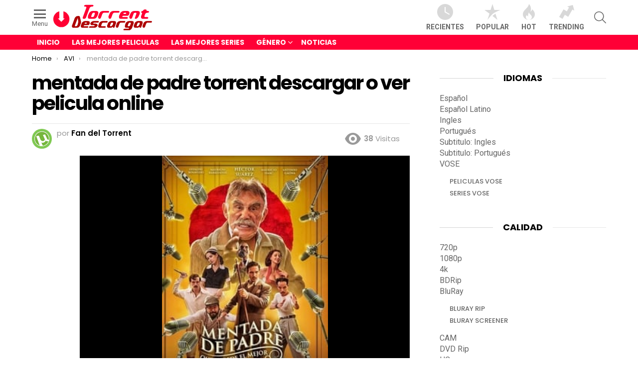

--- FILE ---
content_type: text/html; charset=UTF-8
request_url: https://torrentdescargar.com/mentada-de-padre-torrent-descargar-o-ver-pelicula-online-3
body_size: 18116
content:
<!DOCTYPE html>
<!--[if IE 8]>
<html class="no-js g1-off-outside lt-ie10 lt-ie9" id="ie8" lang="es" prefix="og: https://ogp.me/ns#"><![endif]-->
<!--[if IE 9]>
<html class="no-js g1-off-outside lt-ie10" id="ie9" lang="es" prefix="og: https://ogp.me/ns#"><![endif]-->
<!--[if !IE]><!-->
<html class="no-js g1-off-outside" lang="es" prefix="og: https://ogp.me/ns#"><!--<![endif]-->
<head>
	<meta charset="UTF-8"/>
	<link rel="profile" href="https://gmpg.org/xfn/11" />
	<link rel="pingback" href="https://torrentdescargar.com/xmlrpc.php"/>

	<script type="66866846fdb305e57632c4c6-text/javascript">
var trackScrolling=false;
var trackScrollingPercentage=false;
var ScrollingPercentageNumber=25;
var stLogInterval=10*1000;
var cutOffTime=900;
var trackNoEvents=false;
var trackNoMaxTime=false;
var docTitle='mentada de padre torrent descargar o ver pelicula online';
</script>

<meta name="viewport" content="initial-scale=1.0, minimum-scale=1.0, height=device-height, width=device-width" />

<!-- Optimización para motores de búsqueda de Rank Math -  https://rankmath.com/ -->
<title>Mentada De Padre Torrent Descargar O Ver Pelicula Online ✅</title>
<meta name="description" content="Ver mentada de padre online gratis es muy sencillo si descargas tu copia de tu peli favorita en formato torrent; mentada de padre es una pelicula de Comedia,"/>
<meta name="robots" content="index, follow, max-snippet:-1, max-video-preview:-1, max-image-preview:large"/>
<link rel="canonical" href="https://torrentdescargar.com/mentada-de-padre-torrent-descargar-o-ver-pelicula-online-3" />
<meta property="og:locale" content="es_ES" />
<meta property="og:type" content="article" />
<meta property="og:title" content="Mentada De Padre Torrent Descargar O Ver Pelicula Online ✅" />
<meta property="og:description" content="Ver mentada de padre online gratis es muy sencillo si descargas tu copia de tu peli favorita en formato torrent; mentada de padre es una pelicula de Comedia," />
<meta property="og:url" content="https://torrentdescargar.com/mentada-de-padre-torrent-descargar-o-ver-pelicula-online-3" />
<meta property="og:site_name" content="Descargar Torrent" />
<meta property="article:tag" content="bajar mentada de padre" />
<meta property="article:tag" content="como ver mentada de padre" />
<meta property="article:tag" content="descargar mentada de padre" />
<meta property="article:tag" content="download mentada de padre" />
<meta property="article:tag" content="free mentada de padre" />
<meta property="article:tag" content="mentada de padre" />
<meta property="article:tag" content="mentada de padre bittorrent" />
<meta property="article:tag" content="mentada de padre gratis" />
<meta property="article:tag" content="mentada de padre online" />
<meta property="article:tag" content="mentada de padre pirata" />
<meta property="article:tag" content="mentada de padre utorrent" />
<meta property="article:tag" content="trailer mentada de padre" />
<meta property="article:tag" content="ver mentada de padre" />
<meta property="article:tag" content="watch mentada de padre" />
<meta property="article:section" content="AVI" />
<meta property="og:image" content="https://torrentdescargar.com/wp-content/uploads/2022/12/mentada-de-padre-1-mentada-de-padre-2-mentada-de-padre-3.jpg" />
<meta property="og:image:secure_url" content="https://torrentdescargar.com/wp-content/uploads/2022/12/mentada-de-padre-1-mentada-de-padre-2-mentada-de-padre-3.jpg" />
<meta property="og:image:width" content="220" />
<meta property="og:image:height" content="330" />
<meta property="og:image:alt" content="mentada de padre torrent descargar o ver pelicula online" />
<meta property="og:image:type" content="image/jpeg" />
<meta property="article:published_time" content="2023-02-21T09:09:51+01:00" />
<meta name="twitter:card" content="summary_large_image" />
<meta name="twitter:title" content="Mentada De Padre Torrent Descargar O Ver Pelicula Online ✅" />
<meta name="twitter:description" content="Ver mentada de padre online gratis es muy sencillo si descargas tu copia de tu peli favorita en formato torrent; mentada de padre es una pelicula de Comedia," />
<meta name="twitter:image" content="https://torrentdescargar.com/wp-content/uploads/2022/12/mentada-de-padre-1-mentada-de-padre-2-mentada-de-padre-3.jpg" />
<meta name="twitter:label1" content="Escrito por" />
<meta name="twitter:data1" content="Fan del Torrent" />
<meta name="twitter:label2" content="Tiempo de lectura" />
<meta name="twitter:data2" content="Menos de un minuto" />
<script type="application/ld+json" class="rank-math-schema">{"@context":"https://schema.org","@graph":[{"@type":"Organization","@id":"https://torrentdescargar.com/#organization","name":"TorrentDescargar.com","url":"https://torrentdescargar.com","logo":{"@type":"ImageObject","@id":"https://torrentdescargar.com/#logo","url":"https://torrentdescargar.com/wp-content/uploads/2019/05/torrentdescargar.png","contentUrl":"https://torrentdescargar.com/wp-content/uploads/2019/05/torrentdescargar.png","caption":"TorrentDescargar.com","inLanguage":"es","width":"200","height":"60"}},{"@type":"WebSite","@id":"https://torrentdescargar.com/#website","url":"https://torrentdescargar.com","name":"TorrentDescargar.com","publisher":{"@id":"https://torrentdescargar.com/#organization"},"inLanguage":"es"},{"@type":"ImageObject","@id":"https://torrentdescargar.com/wp-content/uploads/2022/12/mentada-de-padre-1-mentada-de-padre-2-mentada-de-padre-3.jpg","url":"https://torrentdescargar.com/wp-content/uploads/2022/12/mentada-de-padre-1-mentada-de-padre-2-mentada-de-padre-3.jpg","width":"220","height":"330","inLanguage":"es"},{"@type":"BreadcrumbList","@id":"https://torrentdescargar.com/mentada-de-padre-torrent-descargar-o-ver-pelicula-online-3#breadcrumb","itemListElement":[{"@type":"ListItem","position":"1","item":{"@id":"https://torrentdescargar.com","name":"Descargar Torrent"}},{"@type":"ListItem","position":"2","item":{"@id":"https://torrentdescargar.com/mentada-de-padre-torrent-descargar-o-ver-pelicula-online-3","name":"mentada de padre torrent descargar o ver pelicula online"}}]},{"@type":"WebPage","@id":"https://torrentdescargar.com/mentada-de-padre-torrent-descargar-o-ver-pelicula-online-3#webpage","url":"https://torrentdescargar.com/mentada-de-padre-torrent-descargar-o-ver-pelicula-online-3","name":"Mentada De Padre Torrent Descargar O Ver Pelicula Online \u2705","datePublished":"2023-02-21T09:09:51+01:00","dateModified":"2023-02-21T09:09:51+01:00","isPartOf":{"@id":"https://torrentdescargar.com/#website"},"primaryImageOfPage":{"@id":"https://torrentdescargar.com/wp-content/uploads/2022/12/mentada-de-padre-1-mentada-de-padre-2-mentada-de-padre-3.jpg"},"inLanguage":"es","breadcrumb":{"@id":"https://torrentdescargar.com/mentada-de-padre-torrent-descargar-o-ver-pelicula-online-3#breadcrumb"}},{"@type":"Person","@id":"https://torrentdescargar.com/autor/fan-del-torrent","name":"Fan del Torrent","url":"https://torrentdescargar.com/autor/fan-del-torrent","image":{"@type":"ImageObject","@id":"https://secure.gravatar.com/avatar/d0fd2629daacb9947ca2cc71300b0696?s=96&amp;d=mm&amp;r=g","url":"https://secure.gravatar.com/avatar/d0fd2629daacb9947ca2cc71300b0696?s=96&amp;d=mm&amp;r=g","caption":"Fan del Torrent","inLanguage":"es"},"worksFor":{"@id":"https://torrentdescargar.com/#organization"}},{"@type":"BlogPosting","headline":"mentada de padre torrent descargar o ver pelicula online \u2705","datePublished":"2023-02-21T09:09:51+01:00","dateModified":"2023-02-21T09:09:51+01:00","author":{"@id":"https://torrentdescargar.com/autor/fan-del-torrent","name":"Fan del Torrent"},"publisher":{"@id":"https://torrentdescargar.com/#organization"},"description":"Ver mentada de padre online gratis es muy sencillo si descargas tu copia de tu peli favorita en formato torrent; mentada de padre es una pelicula de Comedia, Estrenos, Familia en Espa\u00f1ol Latino y en formato AVI TS y con un tama\u00f1o 1.49 GBs \u00f3ptimo. Puedes ver mentada de padre con tu reproductor favorito, como el VLC Player o el Windows Media Player. \u00a1Tu portal web donde ver tu pel\u00edcula favorita online gratis! ... \u25b7 TorrentDescargar.com","name":"mentada de padre torrent descargar o ver pelicula online \u2705","@id":"https://torrentdescargar.com/mentada-de-padre-torrent-descargar-o-ver-pelicula-online-3#richSnippet","isPartOf":{"@id":"https://torrentdescargar.com/mentada-de-padre-torrent-descargar-o-ver-pelicula-online-3#webpage"},"image":{"@id":"https://torrentdescargar.com/wp-content/uploads/2022/12/mentada-de-padre-1-mentada-de-padre-2-mentada-de-padre-3.jpg"},"inLanguage":"es","mainEntityOfPage":{"@id":"https://torrentdescargar.com/mentada-de-padre-torrent-descargar-o-ver-pelicula-online-3#webpage"}}]}</script>
<!-- /Plugin Rank Math WordPress SEO -->

<link rel='dns-prefetch' href='//fonts.googleapis.com' />
<link rel="alternate" type="application/rss+xml" title="Descargar Torrent &raquo; Feed" href="https://torrentdescargar.com/feed" />
<link rel="alternate" type="application/rss+xml" title="Descargar Torrent &raquo; Feed de los comentarios" href="https://torrentdescargar.com/comments/feed" />
<script type="66866846fdb305e57632c4c6-text/javascript" id="wpp-js" src="https://torrentdescargar.com/wp-content/plugins/wordpress-popular-posts/assets/js/wpp.min.js?ver=7.3.3" data-sampling="0" data-sampling-rate="100" data-api-url="https://torrentdescargar.com/wp-json/wordpress-popular-posts" data-post-id="148710" data-token="1067988c83" data-lang="0" data-debug="0"></script>
<style id='wp-emoji-styles-inline-css' type='text/css'>

	img.wp-smiley, img.emoji {
		display: inline !important;
		border: none !important;
		box-shadow: none !important;
		height: 1em !important;
		width: 1em !important;
		margin: 0 0.07em !important;
		vertical-align: -0.1em !important;
		background: none !important;
		padding: 0 !important;
	}
</style>
<style id='classic-theme-styles-inline-css' type='text/css'>
/*! This file is auto-generated */
.wp-block-button__link{color:#fff;background-color:#32373c;border-radius:9999px;box-shadow:none;text-decoration:none;padding:calc(.667em + 2px) calc(1.333em + 2px);font-size:1.125em}.wp-block-file__button{background:#32373c;color:#fff;text-decoration:none}
</style>
<style id='global-styles-inline-css' type='text/css'>
body{--wp--preset--color--black: #000000;--wp--preset--color--cyan-bluish-gray: #abb8c3;--wp--preset--color--white: #ffffff;--wp--preset--color--pale-pink: #f78da7;--wp--preset--color--vivid-red: #cf2e2e;--wp--preset--color--luminous-vivid-orange: #ff6900;--wp--preset--color--luminous-vivid-amber: #fcb900;--wp--preset--color--light-green-cyan: #7bdcb5;--wp--preset--color--vivid-green-cyan: #00d084;--wp--preset--color--pale-cyan-blue: #8ed1fc;--wp--preset--color--vivid-cyan-blue: #0693e3;--wp--preset--color--vivid-purple: #9b51e0;--wp--preset--gradient--vivid-cyan-blue-to-vivid-purple: linear-gradient(135deg,rgba(6,147,227,1) 0%,rgb(155,81,224) 100%);--wp--preset--gradient--light-green-cyan-to-vivid-green-cyan: linear-gradient(135deg,rgb(122,220,180) 0%,rgb(0,208,130) 100%);--wp--preset--gradient--luminous-vivid-amber-to-luminous-vivid-orange: linear-gradient(135deg,rgba(252,185,0,1) 0%,rgba(255,105,0,1) 100%);--wp--preset--gradient--luminous-vivid-orange-to-vivid-red: linear-gradient(135deg,rgba(255,105,0,1) 0%,rgb(207,46,46) 100%);--wp--preset--gradient--very-light-gray-to-cyan-bluish-gray: linear-gradient(135deg,rgb(238,238,238) 0%,rgb(169,184,195) 100%);--wp--preset--gradient--cool-to-warm-spectrum: linear-gradient(135deg,rgb(74,234,220) 0%,rgb(151,120,209) 20%,rgb(207,42,186) 40%,rgb(238,44,130) 60%,rgb(251,105,98) 80%,rgb(254,248,76) 100%);--wp--preset--gradient--blush-light-purple: linear-gradient(135deg,rgb(255,206,236) 0%,rgb(152,150,240) 100%);--wp--preset--gradient--blush-bordeaux: linear-gradient(135deg,rgb(254,205,165) 0%,rgb(254,45,45) 50%,rgb(107,0,62) 100%);--wp--preset--gradient--luminous-dusk: linear-gradient(135deg,rgb(255,203,112) 0%,rgb(199,81,192) 50%,rgb(65,88,208) 100%);--wp--preset--gradient--pale-ocean: linear-gradient(135deg,rgb(255,245,203) 0%,rgb(182,227,212) 50%,rgb(51,167,181) 100%);--wp--preset--gradient--electric-grass: linear-gradient(135deg,rgb(202,248,128) 0%,rgb(113,206,126) 100%);--wp--preset--gradient--midnight: linear-gradient(135deg,rgb(2,3,129) 0%,rgb(40,116,252) 100%);--wp--preset--font-size--small: 13px;--wp--preset--font-size--medium: 20px;--wp--preset--font-size--large: 36px;--wp--preset--font-size--x-large: 42px;--wp--preset--spacing--20: 0.44rem;--wp--preset--spacing--30: 0.67rem;--wp--preset--spacing--40: 1rem;--wp--preset--spacing--50: 1.5rem;--wp--preset--spacing--60: 2.25rem;--wp--preset--spacing--70: 3.38rem;--wp--preset--spacing--80: 5.06rem;--wp--preset--shadow--natural: 6px 6px 9px rgba(0, 0, 0, 0.2);--wp--preset--shadow--deep: 12px 12px 50px rgba(0, 0, 0, 0.4);--wp--preset--shadow--sharp: 6px 6px 0px rgba(0, 0, 0, 0.2);--wp--preset--shadow--outlined: 6px 6px 0px -3px rgba(255, 255, 255, 1), 6px 6px rgba(0, 0, 0, 1);--wp--preset--shadow--crisp: 6px 6px 0px rgba(0, 0, 0, 1);}:where(.is-layout-flex){gap: 0.5em;}:where(.is-layout-grid){gap: 0.5em;}body .is-layout-flow > .alignleft{float: left;margin-inline-start: 0;margin-inline-end: 2em;}body .is-layout-flow > .alignright{float: right;margin-inline-start: 2em;margin-inline-end: 0;}body .is-layout-flow > .aligncenter{margin-left: auto !important;margin-right: auto !important;}body .is-layout-constrained > .alignleft{float: left;margin-inline-start: 0;margin-inline-end: 2em;}body .is-layout-constrained > .alignright{float: right;margin-inline-start: 2em;margin-inline-end: 0;}body .is-layout-constrained > .aligncenter{margin-left: auto !important;margin-right: auto !important;}body .is-layout-constrained > :where(:not(.alignleft):not(.alignright):not(.alignfull)){max-width: var(--wp--style--global--content-size);margin-left: auto !important;margin-right: auto !important;}body .is-layout-constrained > .alignwide{max-width: var(--wp--style--global--wide-size);}body .is-layout-flex{display: flex;}body .is-layout-flex{flex-wrap: wrap;align-items: center;}body .is-layout-flex > *{margin: 0;}body .is-layout-grid{display: grid;}body .is-layout-grid > *{margin: 0;}:where(.wp-block-columns.is-layout-flex){gap: 2em;}:where(.wp-block-columns.is-layout-grid){gap: 2em;}:where(.wp-block-post-template.is-layout-flex){gap: 1.25em;}:where(.wp-block-post-template.is-layout-grid){gap: 1.25em;}.has-black-color{color: var(--wp--preset--color--black) !important;}.has-cyan-bluish-gray-color{color: var(--wp--preset--color--cyan-bluish-gray) !important;}.has-white-color{color: var(--wp--preset--color--white) !important;}.has-pale-pink-color{color: var(--wp--preset--color--pale-pink) !important;}.has-vivid-red-color{color: var(--wp--preset--color--vivid-red) !important;}.has-luminous-vivid-orange-color{color: var(--wp--preset--color--luminous-vivid-orange) !important;}.has-luminous-vivid-amber-color{color: var(--wp--preset--color--luminous-vivid-amber) !important;}.has-light-green-cyan-color{color: var(--wp--preset--color--light-green-cyan) !important;}.has-vivid-green-cyan-color{color: var(--wp--preset--color--vivid-green-cyan) !important;}.has-pale-cyan-blue-color{color: var(--wp--preset--color--pale-cyan-blue) !important;}.has-vivid-cyan-blue-color{color: var(--wp--preset--color--vivid-cyan-blue) !important;}.has-vivid-purple-color{color: var(--wp--preset--color--vivid-purple) !important;}.has-black-background-color{background-color: var(--wp--preset--color--black) !important;}.has-cyan-bluish-gray-background-color{background-color: var(--wp--preset--color--cyan-bluish-gray) !important;}.has-white-background-color{background-color: var(--wp--preset--color--white) !important;}.has-pale-pink-background-color{background-color: var(--wp--preset--color--pale-pink) !important;}.has-vivid-red-background-color{background-color: var(--wp--preset--color--vivid-red) !important;}.has-luminous-vivid-orange-background-color{background-color: var(--wp--preset--color--luminous-vivid-orange) !important;}.has-luminous-vivid-amber-background-color{background-color: var(--wp--preset--color--luminous-vivid-amber) !important;}.has-light-green-cyan-background-color{background-color: var(--wp--preset--color--light-green-cyan) !important;}.has-vivid-green-cyan-background-color{background-color: var(--wp--preset--color--vivid-green-cyan) !important;}.has-pale-cyan-blue-background-color{background-color: var(--wp--preset--color--pale-cyan-blue) !important;}.has-vivid-cyan-blue-background-color{background-color: var(--wp--preset--color--vivid-cyan-blue) !important;}.has-vivid-purple-background-color{background-color: var(--wp--preset--color--vivid-purple) !important;}.has-black-border-color{border-color: var(--wp--preset--color--black) !important;}.has-cyan-bluish-gray-border-color{border-color: var(--wp--preset--color--cyan-bluish-gray) !important;}.has-white-border-color{border-color: var(--wp--preset--color--white) !important;}.has-pale-pink-border-color{border-color: var(--wp--preset--color--pale-pink) !important;}.has-vivid-red-border-color{border-color: var(--wp--preset--color--vivid-red) !important;}.has-luminous-vivid-orange-border-color{border-color: var(--wp--preset--color--luminous-vivid-orange) !important;}.has-luminous-vivid-amber-border-color{border-color: var(--wp--preset--color--luminous-vivid-amber) !important;}.has-light-green-cyan-border-color{border-color: var(--wp--preset--color--light-green-cyan) !important;}.has-vivid-green-cyan-border-color{border-color: var(--wp--preset--color--vivid-green-cyan) !important;}.has-pale-cyan-blue-border-color{border-color: var(--wp--preset--color--pale-cyan-blue) !important;}.has-vivid-cyan-blue-border-color{border-color: var(--wp--preset--color--vivid-cyan-blue) !important;}.has-vivid-purple-border-color{border-color: var(--wp--preset--color--vivid-purple) !important;}.has-vivid-cyan-blue-to-vivid-purple-gradient-background{background: var(--wp--preset--gradient--vivid-cyan-blue-to-vivid-purple) !important;}.has-light-green-cyan-to-vivid-green-cyan-gradient-background{background: var(--wp--preset--gradient--light-green-cyan-to-vivid-green-cyan) !important;}.has-luminous-vivid-amber-to-luminous-vivid-orange-gradient-background{background: var(--wp--preset--gradient--luminous-vivid-amber-to-luminous-vivid-orange) !important;}.has-luminous-vivid-orange-to-vivid-red-gradient-background{background: var(--wp--preset--gradient--luminous-vivid-orange-to-vivid-red) !important;}.has-very-light-gray-to-cyan-bluish-gray-gradient-background{background: var(--wp--preset--gradient--very-light-gray-to-cyan-bluish-gray) !important;}.has-cool-to-warm-spectrum-gradient-background{background: var(--wp--preset--gradient--cool-to-warm-spectrum) !important;}.has-blush-light-purple-gradient-background{background: var(--wp--preset--gradient--blush-light-purple) !important;}.has-blush-bordeaux-gradient-background{background: var(--wp--preset--gradient--blush-bordeaux) !important;}.has-luminous-dusk-gradient-background{background: var(--wp--preset--gradient--luminous-dusk) !important;}.has-pale-ocean-gradient-background{background: var(--wp--preset--gradient--pale-ocean) !important;}.has-electric-grass-gradient-background{background: var(--wp--preset--gradient--electric-grass) !important;}.has-midnight-gradient-background{background: var(--wp--preset--gradient--midnight) !important;}.has-small-font-size{font-size: var(--wp--preset--font-size--small) !important;}.has-medium-font-size{font-size: var(--wp--preset--font-size--medium) !important;}.has-large-font-size{font-size: var(--wp--preset--font-size--large) !important;}.has-x-large-font-size{font-size: var(--wp--preset--font-size--x-large) !important;}
.wp-block-navigation a:where(:not(.wp-element-button)){color: inherit;}
:where(.wp-block-post-template.is-layout-flex){gap: 1.25em;}:where(.wp-block-post-template.is-layout-grid){gap: 1.25em;}
:where(.wp-block-columns.is-layout-flex){gap: 2em;}:where(.wp-block-columns.is-layout-grid){gap: 2em;}
.wp-block-pullquote{font-size: 1.5em;line-height: 1.6;}
</style>
<link rel='stylesheet' id='wp-postratings-css' href='https://torrentdescargar.com/wp-content/plugins/wp-postratings/css/postratings-css.css?ver=1.91.2' type='text/css' media='all' />
<link rel='stylesheet' id='wordpress-popular-posts-css-css' href='https://torrentdescargar.com/wp-content/plugins/wordpress-popular-posts/assets/css/wpp.css?ver=7.3.3' type='text/css' media='all' />
<link rel='stylesheet' id='g1-main-css' href='https://torrentdescargar.com/wp-content/themes/bimber/css/7.3.2/styles/original/all-light.min.css?ver=7.3.2' type='text/css' media='all' />
<link rel='stylesheet' id='bimber-single-css' href='https://torrentdescargar.com/wp-content/themes/bimber/css/7.3.2/styles/original/single-light.min.css?ver=7.3.2' type='text/css' media='all' />
<link rel='stylesheet' id='bimber-google-fonts-css' href='//fonts.googleapis.com/css?family=Roboto%3A400%2C300%2C500%2C600%2C700%2C900%7CPoppins%3A400%2C300%2C500%2C600%2C700&#038;subset=latin%2Clatin-ext&#038;ver=7.3.2' type='text/css' media='all' />
<link rel='stylesheet' id='bimber-dynamic-style-css' href='https://torrentdescargar.com/wp-content/uploads/dynamic-style-1669388462.css' type='text/css' media='all' />
<link rel='stylesheet' id='bimber-style-css' href='https://torrentdescargar.com/wp-content/themes/bimber-child-theme/style.css?ver=6.4.7' type='text/css' media='screen' />
<link rel='stylesheet' id='bimber-mashshare-css' href='https://torrentdescargar.com/wp-content/themes/bimber/css/7.3.2/styles/original/mashshare-light.min.css?ver=7.3.2' type='text/css' media='all' />
<script type="66866846fdb305e57632c4c6-text/javascript" src="https://torrentdescargar.com/wp-includes/js/jquery/jquery.min.js?ver=3.7.1" id="jquery-core-js"></script>
<script type="66866846fdb305e57632c4c6-text/javascript" src="https://torrentdescargar.com/wp-includes/js/jquery/jquery-migrate.min.js?ver=3.4.1" id="jquery-migrate-js"></script>
<script type="66866846fdb305e57632c4c6-text/javascript" src="https://torrentdescargar.com/wp-content/themes/bimber/js/modernizr/modernizr-custom.min.js?ver=3.3.0" id="modernizr-js"></script>
<link rel="https://api.w.org/" href="https://torrentdescargar.com/wp-json/" /><link rel="alternate" type="application/json" href="https://torrentdescargar.com/wp-json/wp/v2/posts/148710" /><link rel="EditURI" type="application/rsd+xml" title="RSD" href="https://torrentdescargar.com/xmlrpc.php?rsd" />
<link rel='shortlink' href='https://torrentdescargar.com/?p=148710' />
<link rel="alternate" type="application/json+oembed" href="https://torrentdescargar.com/wp-json/oembed/1.0/embed?url=https%3A%2F%2Ftorrentdescargar.com%2Fmentada-de-padre-torrent-descargar-o-ver-pelicula-online-3" />
<link rel="alternate" type="text/xml+oembed" href="https://torrentdescargar.com/wp-json/oembed/1.0/embed?url=https%3A%2F%2Ftorrentdescargar.com%2Fmentada-de-padre-torrent-descargar-o-ver-pelicula-online-3&#038;format=xml" />
            <style id="wpp-loading-animation-styles">@-webkit-keyframes bgslide{from{background-position-x:0}to{background-position-x:-200%}}@keyframes bgslide{from{background-position-x:0}to{background-position-x:-200%}}.wpp-widget-block-placeholder,.wpp-shortcode-placeholder{margin:0 auto;width:60px;height:3px;background:#dd3737;background:linear-gradient(90deg,#dd3737 0%,#571313 10%,#dd3737 100%);background-size:200% auto;border-radius:3px;-webkit-animation:bgslide 1s infinite linear;animation:bgslide 1s infinite linear}</style>
            	<style>
	@font-face {
		font-family: "bimber";
							src:url("https://torrentdescargar.com/wp-content/themes/bimber/css/7.3.2/bimber/fonts/bimber.eot");
			src:url("https://torrentdescargar.com/wp-content/themes/bimber/css/7.3.2/bimber/fonts/bimber.eot?#iefix") format("embedded-opentype"),
			url("https://torrentdescargar.com/wp-content/themes/bimber/css/7.3.2/bimber/fonts/bimber.woff") format("woff"),
			url("https://torrentdescargar.com/wp-content/themes/bimber/css/7.3.2/bimber/fonts/bimber.ttf") format("truetype"),
			url("https://torrentdescargar.com/wp-content/themes/bimber/css/7.3.2/bimber/fonts/bimber.svg#bimber") format("svg");
				font-weight: normal;
		font-style: normal;
		font-display: block;
	}
	</style>
	<!-- Global site tag (gtag.js) - Google Analytics -->
<script async src="https://www.googletagmanager.com/gtag/js?id=UA-113159716-41" type="66866846fdb305e57632c4c6-text/javascript"></script>
<script type="66866846fdb305e57632c4c6-text/javascript">
  window.dataLayer = window.dataLayer || [];
  function gtag(){dataLayer.push(arguments);}
  gtag('js', new Date());

  gtag('config', 'UA-113159716-41');
</script>

<meta name="g1:switch-skin-css" content="https://torrentdescargar.com/wp-content/themes/bimber/css/7.3.2/styles/mode-dark.min.css" />	<script type="66866846fdb305e57632c4c6-text/javascript">if("undefined"!=typeof localStorage){var skinItemId=document.getElementsByName("g1:skin-item-id");skinItemId=skinItemId.length>0?skinItemId[0].getAttribute("content"):"g1_skin",window.g1SwitchSkin=function(e,t){if(e){var n=document.getElementById("g1-switch-skin-css");if(n){n.parentNode.removeChild(n),document.documentElement.classList.remove("g1-skinmode");try{localStorage.removeItem(skinItemId)}catch(e){}}else{t?document.write('<link id="g1-switch-skin-css" rel="stylesheet" type="text/css" media="all" href="'+document.getElementsByName("g1:switch-skin-css")[0].getAttribute("content")+'" />'):((n=document.createElement("link")).id="g1-switch-skin-css",n.href=document.getElementsByName("g1:switch-skin-css")[0].getAttribute("content"),n.rel="stylesheet",n.media="all",document.head.appendChild(n)),document.documentElement.classList.add("g1-skinmode");try{localStorage.setItem(skinItemId,e)}catch(e){}}}};try{var mode=localStorage.getItem(skinItemId);window.g1SwitchSkin(mode,!0)}catch(e){}}</script>
		<script type="66866846fdb305e57632c4c6-text/javascript">if("undefined"!=typeof localStorage){var nsfwItemId=document.getElementsByName("g1:nsfw-item-id");nsfwItemId=nsfwItemId.length>0?nsfwItemId[0].getAttribute("content"):"g1_nsfw_off",window.g1SwitchNSFW=function(e){e?(localStorage.setItem(nsfwItemId,1),document.documentElement.classList.add("g1-nsfw-off")):(localStorage.removeItem(nsfwItemId),document.documentElement.classList.remove("g1-nsfw-off"))};try{var nsfwmode=localStorage.getItem(nsfwItemId);window.g1SwitchNSFW(nsfwmode)}catch(e){}}</script>
			<style type="text/css" id="wp-custom-css">
			.entry-tpl-grid .entry-featured-media {
    max-height: 180px !important;
    overflow: hidden;}

.jsgif canvas {display: block;width: 100%;MAX-WIDTH: 40PX;MARGIN: 0 AUTO;}

.entry-featured-media img {width: auto !important;max-width: 100% !important;margin: 0 auto;}

.entry-featured-media .g1-frame {background-color: #000 !important;}

.entry-tpl-tile .entry-featured-media .g1-frame {background-color: transparent !important;}

.single .entry-featured-media .g1-frame {max-height: 500px !important;}

.single .entry-featured-media.entry-featured-media-main img {width: 333px !important;
    max-width: 100% !important;
    margin: 0 auto !important;
	max-height: 500px !important;}

div.imagecard img {max-width: 120px !important;}

div.downloadurl {margin-bottom: 20px;}

.g1-frame-inner {height: auto !important;padding-bottom: 10px !important;}

.g1-row-padding-m {padding-top: 15px; }

.entry-date {display:none !important;}
		</style>
		</head>

<body class="post-template-default single single-post postid-148710 single-format-standard wp-embed-responsive g1-layout-stretched g1-hoverable g1-has-mobile-logo g1-sidebar-normal" itemscope itemtype="http://schema.org/WebPage">

<div class="g1-body-inner">

	<div id="page">
		
	<aside class="g1-row g1-sharebar g1-sharebar-off">
		<div class="g1-row-inner">
			<div class="g1-column g1-sharebar-inner">
			</div>
		</div>
		<div class="g1-row-background">
		</div>
	</aside>

		

					<div class="g1-row g1-row-layout-page g1-hb-row g1-hb-row-normal g1-hb-row-a g1-hb-row-1 g1-hb-boxed g1-hb-sticky-off g1-hb-shadow-off">
			<div class="g1-row-inner">
				<div class="g1-column g1-dropable">
											<div class="g1-bin-1 g1-bin-grow-off">
							<div class="g1-bin g1-bin-align-left">
																		<a class="g1-hamburger g1-hamburger-show g1-hamburger-m  " href="#">
		<span class="g1-hamburger-icon"></span>
			<span class="g1-hamburger-label
						">Menu</span>
	</a>
																	<div class="g1-id">
				<p class="g1-mega g1-mega-1st site-title">
			
			<a class="g1-logo-wrapper"
			   href="https://torrentdescargar.com/" rel="home">
									<img class="g1-logo g1-logo-default" width="200" height="60" src="https://torrentdescargar.com/wp-content/uploads/2019/05/torrentdescargar.png" srcset="https://torrentdescargar.com/wp-content/uploads/2019/05/torrentdescargar.png 2x,https://torrentdescargar.com/wp-content/uploads/2019/05/torrentdescargar.png 1x" alt="Descargar Torrent" />												</a>

				</p>

	</div>															</div>
						</div>
											<div class="g1-bin-2 g1-bin-grow-off">
							<div class="g1-bin g1-bin-align-center">
															</div>
						</div>
											<div class="g1-bin-3 g1-bin-grow-off">
							<div class="g1-bin g1-bin-align-right">
																		<nav class="g1-quick-nav g1-quick-nav-short">
		<ul class="g1-quick-nav-menu">
															<li class="menu-item menu-item-type-g1-latest ">
						<a href="https://torrentdescargar.com">
							<span class="entry-flag entry-flag-latest"></span>
							Recientes						</a>
					</li>
													<li class="menu-item menu-item-type-g1-popular ">
						<a href="https://torrentdescargar.com/popular">
							<span class="entry-flag entry-flag-popular"></span>
							Popular						</a>
					</li>
													<li class="menu-item menu-item-type-g1-hot ">
						<a href="https://torrentdescargar.com/hot">
							<span class="entry-flag entry-flag-hot"></span>
							Hot						</a>
					</li>
													<li class="menu-item menu-item-type-g1-trending ">
						<a href="https://torrentdescargar.com/trending">
							<span class="entry-flag entry-flag-trending"></span>
							Trending						</a>
					</li>
									</ul>
	</nav>
																		<div class="g1-drop g1-drop-before g1-drop-the-search  g1-drop-m g1-drop-icon ">
		<a class="g1-drop-toggle" href="https://torrentdescargar.com/?s=">
			<span class="g1-drop-toggle-icon"></span><span class="g1-drop-toggle-text">Search</span>
			<span class="g1-drop-toggle-arrow"></span>
		</a>
		<div class="g1-drop-content">
			

<div role="search" class="search-form-wrapper">
	<form method="get"
	      class="g1-searchform-tpl-default search-form"
	      action="https://torrentdescargar.com/">
		<label>
			<span class="screen-reader-text">Search for:</span>
			<input type="search" class="search-field"
			       placeholder="Buscar &hellip;"
			       value="" name="s"
			       title="Search for:" />
		</label>
		<button class="search-submit">Search</button>
	</form>

	</div>
		</div>
	</div>
															</div>
						</div>
									</div>
			</div>
			<div class="g1-row-background"></div>
		</div>
			<div class="g1-row g1-row-layout-page g1-hb-row g1-hb-row-normal g1-hb-row-c g1-hb-row-2 g1-hb-boxed g1-hb-sticky-off g1-hb-shadow-off">
			<div class="g1-row-inner">
				<div class="g1-column g1-dropable">
											<div class="g1-bin-1 g1-bin-grow-on">
							<div class="g1-bin g1-bin-align-left">
																	<!-- BEGIN .g1-primary-nav -->
<nav id="g1-primary-nav" class="g1-primary-nav"><ul id="g1-primary-nav-menu" class="g1-primary-nav-menu"><li id="menu-item-54175" class="menu-item menu-item-type-custom menu-item-object-custom menu-item-home menu-item-g1-standard menu-item-54175"><a href="https://torrentdescargar.com/">Inicio</a></li>
<li id="menu-item-54176" class="menu-item menu-item-type-taxonomy menu-item-object-category current-post-ancestor current-menu-parent current-post-parent menu-item-g1-standard menu-item-54176"><a href="https://torrentdescargar.com/peliculas">Las Mejores Peliculas</a></li>
<li id="menu-item-54177" class="menu-item menu-item-type-taxonomy menu-item-object-category menu-item-g1-standard menu-item-54177"><a href="https://torrentdescargar.com/series">Las Mejores Series</a></li>
<li id="menu-item-77624" class="menu-item menu-item-type-custom menu-item-object-custom menu-item-has-children menu-item-g1-standard menu-item-77624"><a href="#">Género</a>
<ul class="sub-menu">
	<li id="menu-item-77607" class="menu-item menu-item-type-taxonomy menu-item-object-category menu-item-77607"><a href="https://torrentdescargar.com/accion">Acción</a></li>
	<li id="menu-item-77609" class="menu-item menu-item-type-taxonomy menu-item-object-category menu-item-77609"><a href="https://torrentdescargar.com/animacion">Animación</a></li>
	<li id="menu-item-77613" class="menu-item menu-item-type-taxonomy menu-item-object-category menu-item-77613"><a href="https://torrentdescargar.com/ciencia-ficcion">Ciencia ficción</a></li>
	<li id="menu-item-77614" class="menu-item menu-item-type-taxonomy menu-item-object-category current-post-ancestor current-menu-parent current-post-parent menu-item-77614"><a href="https://torrentdescargar.com/comedia">Comedia</a></li>
	<li id="menu-item-77637" class="menu-item menu-item-type-taxonomy menu-item-object-category menu-item-77637"><a href="https://torrentdescargar.com/terror">Terror</a></li>
</ul>
</li>
<li id="menu-item-77629" class="menu-item menu-item-type-taxonomy menu-item-object-category menu-item-g1-standard menu-item-77629"><a href="https://torrentdescargar.com/noticias">Noticias</a></li>
</ul></nav><!-- END .g1-primary-nav -->
															</div>
						</div>
											<div class="g1-bin-2 g1-bin-grow-off">
							<div class="g1-bin g1-bin-align-center">
															</div>
						</div>
											<div class="g1-bin-3 g1-bin-grow-off">
							<div class="g1-bin g1-bin-align-right">
															</div>
						</div>
									</div>
			</div>
			<div class="g1-row-background"></div>
		</div>
			<div class="g1-row g1-row-layout-page g1-hb-row g1-hb-row-normal g1-hb-row-b g1-hb-row-3 g1-hb-boxed g1-hb-sticky-off g1-hb-shadow-off">
			<div class="g1-row-inner">
				<div class="g1-column g1-dropable">
											<div class="g1-bin-1 g1-bin-grow-off">
							<div class="g1-bin g1-bin-align-left">
															</div>
						</div>
											<div class="g1-bin-2 g1-bin-grow-off">
							<div class="g1-bin g1-bin-align-center">
															</div>
						</div>
											<div class="g1-bin-3 g1-bin-grow-off">
							<div class="g1-bin g1-bin-align-right">
															</div>
						</div>
									</div>
			</div>
			<div class="g1-row-background"></div>
		</div>
				<div class="g1-row g1-row-layout-page g1-hb-row g1-hb-row-mobile g1-hb-row-a g1-hb-row-1 g1-hb-boxed g1-hb-sticky-off g1-hb-shadow-off">
			<div class="g1-row-inner">
				<div class="g1-column g1-dropable">
											<div class="g1-bin-1 g1-bin-grow-off">
							<div class="g1-bin g1-bin-align-left">
																		<a class="g1-hamburger g1-hamburger-show g1-hamburger-m  " href="#">
		<span class="g1-hamburger-icon"></span>
			<span class="g1-hamburger-label
						">Menu</span>
	</a>
															</div>
						</div>
											<div class="g1-bin-2 g1-bin-grow-on">
							<div class="g1-bin g1-bin-align-center">
																	<div class="g1-id">
	
	<p class="g1-mega g1-mega-1st site-title">
		<a class="g1-logo-wrapper"
		   href="https://torrentdescargar.com/" rel="home">
							<img class="g1-logo g1-logo-default" width="170" height="50" src="https://torrentdescargar.com/wp-content/uploads/2019/05/torrentdescargar.png" srcset="https://torrentdescargar.com/wp-content/uploads/2019/05/torrentdescargar.png 2x,https://torrentdescargar.com/wp-content/uploads/2019/05/torrentdescargar.png 1x" alt="Descargar Torrent" />									</a>
	</p>

	</div>															</div>
						</div>
											<div class="g1-bin-3 g1-bin-grow-off">
							<div class="g1-bin g1-bin-align-right">
																		<div class="g1-drop g1-drop-before g1-drop-the-search  g1-drop-m g1-drop-icon ">
		<a class="g1-drop-toggle" href="https://torrentdescargar.com/?s=">
			<span class="g1-drop-toggle-icon"></span><span class="g1-drop-toggle-text">Search</span>
			<span class="g1-drop-toggle-arrow"></span>
		</a>
		<div class="g1-drop-content">
			

<div role="search" class="search-form-wrapper">
	<form method="get"
	      class="g1-searchform-tpl-default search-form"
	      action="https://torrentdescargar.com/">
		<label>
			<span class="screen-reader-text">Search for:</span>
			<input type="search" class="search-field"
			       placeholder="Buscar &hellip;"
			       value="" name="s"
			       title="Search for:" />
		</label>
		<button class="search-submit">Search</button>
	</form>

	</div>
		</div>
	</div>
															</div>
						</div>
									</div>
			</div>
			<div class="g1-row-background"></div>
		</div>
			<div class="g1-row g1-row-layout-page g1-hb-row g1-hb-row-mobile g1-hb-row-c g1-hb-row-2 g1-hb-boxed g1-hb-sticky-off g1-hb-shadow-off">
			<div class="g1-row-inner">
				<div class="g1-column g1-dropable">
											<div class="g1-bin-1 g1-bin-grow-off">
							<div class="g1-bin g1-bin-align-left">
															</div>
						</div>
											<div class="g1-bin-2 g1-bin-grow-on">
							<div class="g1-bin g1-bin-align-center">
																		<nav class="g1-quick-nav g1-quick-nav-short">
		<ul class="g1-quick-nav-menu">
															<li class="menu-item menu-item-type-g1-latest ">
						<a href="https://torrentdescargar.com">
							<span class="entry-flag entry-flag-latest"></span>
							Recientes						</a>
					</li>
													<li class="menu-item menu-item-type-g1-popular ">
						<a href="https://torrentdescargar.com/popular">
							<span class="entry-flag entry-flag-popular"></span>
							Popular						</a>
					</li>
													<li class="menu-item menu-item-type-g1-hot ">
						<a href="https://torrentdescargar.com/hot">
							<span class="entry-flag entry-flag-hot"></span>
							Hot						</a>
					</li>
													<li class="menu-item menu-item-type-g1-trending ">
						<a href="https://torrentdescargar.com/trending">
							<span class="entry-flag entry-flag-trending"></span>
							Trending						</a>
					</li>
									</ul>
	</nav>
															</div>
						</div>
											<div class="g1-bin-3 g1-bin-grow-off">
							<div class="g1-bin g1-bin-align-right">
															</div>
						</div>
									</div>
			</div>
			<div class="g1-row-background"></div>
		</div>
			<div class="g1-row g1-row-layout-page g1-hb-row g1-hb-row-mobile g1-hb-row-b g1-hb-row-3 g1-hb-boxed g1-hb-sticky-off g1-hb-shadow-off">
			<div class="g1-row-inner">
				<div class="g1-column g1-dropable">
											<div class="g1-bin-1 g1-bin-grow-off">
							<div class="g1-bin g1-bin-align-left">
															</div>
						</div>
											<div class="g1-bin-2 g1-bin-grow-on">
							<div class="g1-bin g1-bin-align-center">
															</div>
						</div>
											<div class="g1-bin-3 g1-bin-grow-off">
							<div class="g1-bin g1-bin-align-right">
															</div>
						</div>
									</div>
			</div>
			<div class="g1-row-background"></div>
		</div>
	
		
		
		


			<div class="g1-row g1-row-layout-page g1-row-breadcrumbs">
			<div class="g1-row-background">
			</div>

			<div class="g1-row-inner">
				<div class="g1-column">
					<nav class="g1-breadcrumbs g1-meta">
				<p class="g1-breadcrumbs-label">You are here: </p>
				<ol itemscope itemtype="http://schema.org/BreadcrumbList"><li class="g1-breadcrumbs-item" itemprop="itemListElement" itemscope itemtype="http://schema.org/ListItem">
						<a itemprop="item" href="https://torrentdescargar.com/">
						<span itemprop="name">Home</span>
						<meta itemprop="position" content="1" />
						</a>
						</li><li class="g1-breadcrumbs-item" itemprop="itemListElement" itemscope itemtype="http://schema.org/ListItem">
						<a itemprop="item" href="https://torrentdescargar.com/avi">
						<span itemprop="name">AVI</span>
						<meta itemprop="position" content="2" />
						</a>
						</li><li class="g1-breadcrumbs-item" itemprop="itemListElement" itemscope itemtype="http://schema.org/ListItem">
					<span itemprop="name">mentada de padre torrent descargar o ver pelicula online</span>
					<meta itemprop="position" content="3" />
					<meta itemprop="item" content="https://torrentdescargar.com/mentada-de-padre-torrent-descargar-o-ver-pelicula-online-3" />
					</li></ol>
				</nav>				</div>
			</div>
		</div><!-- .g1-row -->
	
	<div class="g1-row g1-row-layout-page">
		<div class="g1-row-background">
		</div>
		<div class="g1-row-inner">

			<div class="g1-column g1-column-2of3" id="primary">
				<div id="content" role="main">

					

<article id="post-148710" class="entry-tpl-classic-v2 post-148710 post type-post status-publish format-standard has-post-thumbnail category-avi category-comedia category-espanol-latino category-estrenos category-familia category-peliculas category-ts tag-bajar-mentada-de-padre tag-como-ver-mentada-de-padre tag-descargar-mentada-de-padre tag-download-mentada-de-padre tag-free-mentada-de-padre tag-mentada-de-padre tag-mentada-de-padre-bittorrent tag-mentada-de-padre-gratis tag-mentada-de-padre-online tag-mentada-de-padre-pirata tag-mentada-de-padre-utorrent tag-trailer-mentada-de-padre tag-ver-mentada-de-padre tag-watch-mentada-de-padre" itemscope="" itemtype="http://schema.org/Article">
	<header class="entry-header entry-header-02">

		<h1 class="g1-mega g1-mega-1st entry-title" itemprop="headline">mentada de padre torrent descargar o ver pelicula online</h1>
		
					<p class="g1-meta g1-meta-m entry-meta entry-meta-m">
				<span class="entry-byline entry-byline-m entry-byline-with-avatar">
									<span class="entry-author" itemscope="" itemprop="author" itemtype="http://schema.org/Person">
	
		<span class="entry-meta-label">por</span>
			<a href="https://torrentdescargar.com/autor/fan-del-torrent" title="Posts by Fan del Torrent" rel="author">
			<img alt='' src='https://torrentdescargar.com/wp-content/uploads/2019/05/utorrent-205x205.jpg' srcset='https://torrentdescargar.com/wp-content/uploads/2019/05/utorrent-205x205.jpg 205w, https://torrentdescargar.com/wp-content/uploads/2019/05/utorrent.jpg 300w' class='avatar avatar-40 photo' height='40' width='40' decoding='async'/>
							<strong itemprop="name">Fan del Torrent</strong>
					</a>
	</span>
	
						<time class="entry-date" datetime="2023-02-21T09:09:51" itemprop="datePublished">21 febrero, 2023, 9:09 am</time>				</span>

				<span class="entry-stats entry-stats-m">

					<span class="entry-views "><strong>38</strong><span> Visitas</span></span>
					
					
									</span>
			</p>
			</header>

	<div class="g1-wrapper-with-stickies">
		<div class="entry-essentials">
			<figure class="entry-featured-media entry-featured-media-main"  itemprop="image"  itemscope=""  itemtype="http://schema.org/ImageObject" ><div class="g1-frame"><div class="g1-frame-inner" style="padding-bottom: 150.00000000%;"><img width="220" height="330" src="https://torrentdescargar.com/wp-content/uploads/2022/12/mentada-de-padre-1-mentada-de-padre-2-mentada-de-padre-3.jpg" class="attachment-bimber-grid-2of3 size-bimber-grid-2of3 wp-post-image" alt="mentada de padre torrent descargar o ver pelicula online 1" itemprop="contentUrl" decoding="async" fetchpriority="high" srcset="https://torrentdescargar.com/wp-content/uploads/2022/12/mentada-de-padre-1-mentada-de-padre-2-mentada-de-padre-3.jpg 220w, https://torrentdescargar.com/wp-content/uploads/2022/12/mentada-de-padre-1-mentada-de-padre-2-mentada-de-padre-3-137x205.jpg 137w, https://torrentdescargar.com/wp-content/uploads/2022/12/mentada-de-padre-1-mentada-de-padre-2-mentada-de-padre-3-32x48.jpg 32w, https://torrentdescargar.com/wp-content/uploads/2022/12/mentada-de-padre-1-mentada-de-padre-2-mentada-de-padre-3-64x96.jpg 64w" sizes="(max-width: 220px) 100vw, 220px" title="mentada de padre torrent descargar o ver pelicula online 1"><span class="g1-frame-icon g1-frame-icon-"></span></div></div><meta itemprop="url" content="https://torrentdescargar.com/wp-content/uploads/2022/12/mentada-de-padre-1-mentada-de-padre-2-mentada-de-padre-3.jpg" /><meta itemprop="width" content="220" /><meta itemprop="height" content="330" /></figure>
		<div class="entry-before-title">
			<span class="entry-categories "><span class="entry-categories-inner"><span class="entry-categories-label">in</span> <a href="https://torrentdescargar.com/avi" class="entry-category entry-category-item-423"><span itemprop="articleSection">AVI</span></a>, <a href="https://torrentdescargar.com/comedia" class="entry-category entry-category-item-42"><span itemprop="articleSection">Comedia</span></a>, <a href="https://torrentdescargar.com/espanol-latino" class="entry-category entry-category-item-20"><span itemprop="articleSection">Español Latino</span></a>, <a href="https://torrentdescargar.com/estrenos" class="entry-category entry-category-item-123"><span itemprop="articleSection">Estrenos</span></a>, <a href="https://torrentdescargar.com/familia" class="entry-category entry-category-item-4"><span itemprop="articleSection">Familia</span></a>, <a href="https://torrentdescargar.com/peliculas" class="entry-category entry-category-item-2"><span itemprop="articleSection">Peliculas</span></a>, <a href="https://torrentdescargar.com/ts" class="entry-category entry-category-item-268"><span itemprop="articleSection">TS</span></a></span></span>
						</div>

			<div class="entry-content g1-typography-xl" itemprop="articleBody">
				<p>Ver <strong>mentada de padre online gratis</strong> es muy sencillo si descargas tu copia de tu peli favorita en formato torrent; mentada de padre es una pelicula de Comedia, Estrenos, Familia en Español Latino y en formato AVI TS y con un tamaño 1.49 GBs óptimo. Puedes <a title="ver mentada de padre" href="https://torrentdescargar.com/mentada-de-padre-torrent-descargar-o-ver-pelicula-online-3">ver mentada de padre</a> con tu reproductor favorito, como el VLC Player o el Windows Media Player. ¡Tu portal web donde <a title="ver  tu pelicula favorita" href="https://torrentdescargar.com/mentada-de-padre-torrent-descargar-o-ver-pelicula-online-3">ver tu película favorita online</a> gratis!</p>
<div class="demourl">
<h2>Ver pelicula mentada de padre online (gratis)</h2>
<ul>
<li>HBO</li>
<li>Google Play Movies &amp; TV</li>
<li>YouTube</li>
<li>iTunes</li>
<li>Amazon Prime Video</li>
<li>Vudu</li>
</ul>
</div>
<div class="downloadurl">
<h2>Descargar mentada de padre torrent AVI TS</h2>
<p><span class="rcp-restricted-content-message">Este enlace no existe. Solo se muestran enlaces libres de derechos de autor o dominio público. Esta web es solo informativa. Haz otra búsqueda >></span></p>

</div>
<h3>Ver mentada de padre Online (otras plataformas)</h3>
<ul>
<li>Netflix</li>
<li>FOX</li>
<li>Rakuten TV</li>
<li>Sky</li>
<li>Kodi</li>
<li>Wiseplay</li>
<li>Hulu</li>
</ul>
<p><strong>Ficha de la pelicula:</strong></p>
<p>Tamaño: 1.49 GBs<br />
Género: Comedia, Estrenos, Familia<br />
Idioma: Español Latino<br />
Formato: AVI<br />
Calidad: TS</p>
<p><strong>Video Trailer de la pelicula mentada de padre:</strong></p>
<p><iframe width="600" height="400" src="https://www.youtube.com/embed/" frameborder="0" allow="accelerometer; encrypted-media; gyroscope; picture-in-picture" allowfullscreen></iframe></p>
                                <aside id="custom_html-2" class="widget_text widget widget_custom_html"><div class="textwidget custom-html-widget"><div class="newrating" align="center"><span id="post-ratings-148710" class="post-ratings" itemscope itemtype="https://schema.org/Article" data-nonce="fd27a3f7bb"><img id="rating_148710_1" src="https://torrentdescargar.com/wp-content/plugins/wp-postratings/images/stars_flat_png/rating_off.png" alt="1 estrella" title="1 estrella" onmouseover="if (!window.__cfRLUnblockHandlers) return false; current_rating(148710, 1, '1 estrella');" onmouseout="if (!window.__cfRLUnblockHandlers) return false; ratings_off(0, 0, 0);" onclick="if (!window.__cfRLUnblockHandlers) return false; rate_post();" onkeypress="if (!window.__cfRLUnblockHandlers) return false; rate_post();" style="cursor: pointer; border: 0px;" data-cf-modified-66866846fdb305e57632c4c6-="" /><img id="rating_148710_2" src="https://torrentdescargar.com/wp-content/plugins/wp-postratings/images/stars_flat_png/rating_off.png" alt="2 estrellas" title="2 estrellas" onmouseover="if (!window.__cfRLUnblockHandlers) return false; current_rating(148710, 2, '2 estrellas');" onmouseout="if (!window.__cfRLUnblockHandlers) return false; ratings_off(0, 0, 0);" onclick="if (!window.__cfRLUnblockHandlers) return false; rate_post();" onkeypress="if (!window.__cfRLUnblockHandlers) return false; rate_post();" style="cursor: pointer; border: 0px;" data-cf-modified-66866846fdb305e57632c4c6-="" /><img id="rating_148710_3" src="https://torrentdescargar.com/wp-content/plugins/wp-postratings/images/stars_flat_png/rating_off.png" alt="3 estrellas" title="3 estrellas" onmouseover="if (!window.__cfRLUnblockHandlers) return false; current_rating(148710, 3, '3 estrellas');" onmouseout="if (!window.__cfRLUnblockHandlers) return false; ratings_off(0, 0, 0);" onclick="if (!window.__cfRLUnblockHandlers) return false; rate_post();" onkeypress="if (!window.__cfRLUnblockHandlers) return false; rate_post();" style="cursor: pointer; border: 0px;" data-cf-modified-66866846fdb305e57632c4c6-="" /><img id="rating_148710_4" src="https://torrentdescargar.com/wp-content/plugins/wp-postratings/images/stars_flat_png/rating_off.png" alt="4 estrellas" title="4 estrellas" onmouseover="if (!window.__cfRLUnblockHandlers) return false; current_rating(148710, 4, '4 estrellas');" onmouseout="if (!window.__cfRLUnblockHandlers) return false; ratings_off(0, 0, 0);" onclick="if (!window.__cfRLUnblockHandlers) return false; rate_post();" onkeypress="if (!window.__cfRLUnblockHandlers) return false; rate_post();" style="cursor: pointer; border: 0px;" data-cf-modified-66866846fdb305e57632c4c6-="" /><img id="rating_148710_5" src="https://torrentdescargar.com/wp-content/plugins/wp-postratings/images/stars_flat_png/rating_off.png" alt="5 estrellas" title="5 estrellas" onmouseover="if (!window.__cfRLUnblockHandlers) return false; current_rating(148710, 5, '5 estrellas');" onmouseout="if (!window.__cfRLUnblockHandlers) return false; ratings_off(0, 0, 0);" onclick="if (!window.__cfRLUnblockHandlers) return false; rate_post();" onkeypress="if (!window.__cfRLUnblockHandlers) return false; rate_post();" style="cursor: pointer; border: 0px;" data-cf-modified-66866846fdb305e57632c4c6-="" /> (Ninguna valoración todavía)<br /><span class="post-ratings-text" id="ratings_148710_text"></span><meta itemprop="name" content="mentada de padre torrent descargar o ver pelicula online" /><meta itemprop="headline" content="mentada de padre torrent descargar o ver pelicula online" /><meta itemprop="description" content="Ver mentada de padre online gratis es muy sencillo si descargas tu copia de tu peli favorita en formato torrent; mentada de padre es una pelicula de Comedia, Estrenos, Familia en Espa&ntilde;ol Latino y en f..." /><meta itemprop="datePublished" content="2023-02-21T09:09:51+01:00" /><meta itemprop="dateModified" content="2023-02-21T09:09:51+01:00" /><meta itemprop="url" content="https://torrentdescargar.com/mentada-de-padre-torrent-descargar-o-ver-pelicula-online-3" /><meta itemprop="author" content="Fan del Torrent" /><meta itemprop="mainEntityOfPage" content="https://torrentdescargar.com/mentada-de-padre-torrent-descargar-o-ver-pelicula-online-3" /><div style="display: none;" itemprop="image" itemscope itemtype="https://schema.org/ImageObject"><meta itemprop="url" content="https://torrentdescargar.com/wp-content/uploads/2022/12/mentada-de-padre-1-mentada-de-padre-2-mentada-de-padre-3-91x48.jpg" /><meta itemprop="width" content="91" /><meta itemprop="height" content="48" /></div><div style="display: none;" itemprop="publisher" itemscope itemtype="https://schema.org/Organization"><meta itemprop="name" content="Descargar Torrent" /><meta itemprop="url" content="https://torrentdescargar.com" /><div itemprop="logo" itemscope itemtype="https://schema.org/ImageObject"><meta itemprop="url" content="" /></div></div></span><span id="post-ratings-148710-loading" class="post-ratings-loading"><img src="https://torrentdescargar.com/wp-content/plugins/wp-postratings/images/loading.gif" width="16" height="16" class="post-ratings-image" />Cargando...</span></div></div></aside><aside id="custom_html-11" class="widget_text widget widget_custom_html"><div class="textwidget custom-html-widget"><script data-cfasync="false" src="//d3flai6f7brtcx.cloudfront.net/?ialfd=971611"></script></div></aside>			</div>
		</div>

<!--<hr/>-->
<div align="center"></div>
<!--<hr/>-->

		<div class="entry-actions">
					</div>
	</div>

	<div class="entry-after-content">
		<p class="entry-tags "><span class="entry-tags-inner"><a href="https://torrentdescargar.com/tag/bajar-mentada-de-padre" class="entry-tag entry-tag-163446">bajar mentada de padre</a><a href="https://torrentdescargar.com/tag/como-ver-mentada-de-padre" class="entry-tag entry-tag-163445">como ver mentada de padre</a><a href="https://torrentdescargar.com/tag/descargar-mentada-de-padre" class="entry-tag entry-tag-163442">descargar mentada de padre</a><a href="https://torrentdescargar.com/tag/download-mentada-de-padre" class="entry-tag entry-tag-163450">download mentada de padre</a><a href="https://torrentdescargar.com/tag/free-mentada-de-padre" class="entry-tag entry-tag-163451">free mentada de padre</a><a href="https://torrentdescargar.com/tag/mentada-de-padre" class="entry-tag entry-tag-163440">mentada de padre</a><a href="https://torrentdescargar.com/tag/mentada-de-padre-bittorrent" class="entry-tag entry-tag-163444">mentada de padre bittorrent</a><a href="https://torrentdescargar.com/tag/mentada-de-padre-gratis" class="entry-tag entry-tag-163443">mentada de padre gratis</a><a href="https://torrentdescargar.com/tag/mentada-de-padre-online" class="entry-tag entry-tag-163441">mentada de padre online</a><a href="https://torrentdescargar.com/tag/mentada-de-padre-pirata" class="entry-tag entry-tag-163448">mentada de padre pirata</a><a href="https://torrentdescargar.com/tag/mentada-de-padre-utorrent" class="entry-tag entry-tag-163447">mentada de padre utorrent</a><a href="https://torrentdescargar.com/tag/trailer-mentada-de-padre" class="entry-tag entry-tag-163452">trailer mentada de padre</a><a href="https://torrentdescargar.com/tag/ver-mentada-de-padre" class="entry-tag entry-tag-163439">ver mentada de padre</a><a href="https://torrentdescargar.com/tag/watch-mentada-de-padre" class="entry-tag entry-tag-163449">watch mentada de padre</a></span></p>	<section class="g1-row author-info" itemscope="" itemtype="http://schema.org/Person">
		<div class="g1-row-inner author-info-inner">
			<div class="g1-column author-overview">

				<figure class="author-avatar">
					<a href="https://torrentdescargar.com/autor/fan-del-torrent">
						<img alt='' src='https://torrentdescargar.com/wp-content/uploads/2019/05/utorrent-205x205.jpg' srcset='https://torrentdescargar.com/wp-content/uploads/2019/05/utorrent-205x205.jpg 205w, https://torrentdescargar.com/wp-content/uploads/2019/05/utorrent.jpg 300w' class='avatar avatar-80 photo' height='80' width='80' loading='lazy' decoding='async'/>
					</a>
				</figure>

				<header>
										<h2 class="g1-gamma g1-gamma-1st author-title">Escrito por <a href="https://torrentdescargar.com/autor/fan-del-torrent"><span itemprop="name">Fan del Torrent</span></a></h2>

									</header>

								<div itemprop="description" class="author-bio">
					<p>Me encanta ver pelis online! Yo, personalmente uso Utorrent Pro, es lo más!</p>
				</div>
				
				<div class="author-extras">
									</div>
			</div>
		</div>
	</section>


	<aside class="g1-related-entries">

		
		<h2 class="g1-delta g1-delta-2nd g1-collection-title"><span>También te puede interesar</span></h2>		<div class="g1-collection g1-collection-columns-2">
			<div class="g1-collection-viewport">
				<ul class="g1-collection-items  ">
					
						<li class="g1-collection-item g1-collection-item-1of3">
							
<article class="entry-tpl-grid entry-tpl-grid-m post-134930 post type-post status-publish format-standard has-post-thumbnail category-avi category-comedia category-espanol-latino category-estrenos category-familia category-peliculas category-ts tag-bajar-mentada-de-padre tag-como-ver-mentada-de-padre tag-descargar-mentada-de-padre tag-download-mentada-de-padre tag-free-mentada-de-padre tag-mentada-de-padre tag-mentada-de-padre-bittorrent tag-mentada-de-padre-gratis tag-mentada-de-padre-online tag-mentada-de-padre-pirata tag-mentada-de-padre-utorrent tag-trailer-mentada-de-padre tag-ver-mentada-de-padre tag-watch-mentada-de-padre">
	<figure class="entry-featured-media " ><a title="mentada de padre torrent descargar o ver pelicula online" class="g1-frame" href="https://torrentdescargar.com/mentada-de-padre-torrent-descargar-o-ver-pelicula-online-2"><div class="g1-frame-inner" style="padding-bottom: 93.18181818%;"><img width="220" height="205" src="https://torrentdescargar.com/wp-content/uploads/2019/12/mentada-de-padre-1-mentada-de-padre-2-mentada-de-padre-3-220x205.jpg" class="attachment-bimber-grid-standard size-bimber-grid-standard wp-post-image" alt="mentada de padre torrent descargar o ver pelicula online 2" decoding="async" loading="lazy" title="mentada de padre torrent descargar o ver pelicula online 2"><span class="g1-frame-icon g1-frame-icon-"></span></div></a></figure>
		
	<div class="entry-body">
		<header class="entry-header">
			<div class="entry-before-title">
				
				<span class="entry-categories "><span class="entry-categories-inner"><span class="entry-categories-label">in</span> <a href="https://torrentdescargar.com/avi" class="entry-category entry-category-item-423">AVI</a>, <a href="https://torrentdescargar.com/comedia" class="entry-category entry-category-item-42">Comedia</a>, <a href="https://torrentdescargar.com/espanol-latino" class="entry-category entry-category-item-20">Español Latino</a>, <a href="https://torrentdescargar.com/estrenos" class="entry-category entry-category-item-123">Estrenos</a>, <a href="https://torrentdescargar.com/familia" class="entry-category entry-category-item-4">Familia</a>, <a href="https://torrentdescargar.com/peliculas" class="entry-category entry-category-item-2">Peliculas</a>, <a href="https://torrentdescargar.com/ts" class="entry-category entry-category-item-268">TS</a></span></span>			</div>

			<h3 class="g1-gamma g1-gamma-1st entry-title"><a href="https://torrentdescargar.com/mentada-de-padre-torrent-descargar-o-ver-pelicula-online-2" rel="bookmark">mentada de padre torrent descargar o ver pelicula online</a></h3>
					</header>

		
		
			</div>
</article>
						</li>

					
						<li class="g1-collection-item g1-collection-item-1of3">
							
<article class="entry-tpl-grid entry-tpl-grid-m post-123769 post type-post status-publish format-standard has-post-thumbnail category-comedia category-espanol-latino category-estrenos category-familia category-mkv category-peliculas category-ts tag-bajar-mentada-de-padre tag-como-ver-mentada-de-padre tag-descargar-mentada-de-padre tag-download-mentada-de-padre tag-free-mentada-de-padre tag-mentada-de-padre tag-mentada-de-padre-bittorrent tag-mentada-de-padre-gratis tag-mentada-de-padre-online tag-mentada-de-padre-pirata tag-mentada-de-padre-utorrent tag-trailer-mentada-de-padre tag-ver-mentada-de-padre tag-watch-mentada-de-padre">
	<figure class="entry-featured-media " ><a title="mentada de padre torrent descargar o ver pelicula online" class="g1-frame" href="https://torrentdescargar.com/mentada-de-padre-torrent-descargar-o-ver-pelicula-online"><div class="g1-frame-inner" style="padding-bottom: 56.31868132%;"><img width="364" height="205" src="https://torrentdescargar.com/wp-content/uploads/2019/08/mentada-de-padre-1-1-364x205.jpg" class="attachment-bimber-grid-standard size-bimber-grid-standard wp-post-image" alt="mentada de padre torrent descargar o ver pelicula online 3" decoding="async" loading="lazy" srcset="https://torrentdescargar.com/wp-content/uploads/2019/08/mentada-de-padre-1-1-364x205.jpg 364w, https://torrentdescargar.com/wp-content/uploads/2019/08/mentada-de-padre-1-1-728x409.jpg 728w, https://torrentdescargar.com/wp-content/uploads/2019/08/mentada-de-padre-1-1-768x432.jpg 768w, https://torrentdescargar.com/wp-content/uploads/2019/08/mentada-de-padre-1-1-1536x864.jpg 1536w, https://torrentdescargar.com/wp-content/uploads/2019/08/mentada-de-padre-1-1-758x426.jpg 758w, https://torrentdescargar.com/wp-content/uploads/2019/08/mentada-de-padre-1-1.jpg 1920w" sizes="(max-width: 364px) 100vw, 364px" title="mentada de padre torrent descargar o ver pelicula online 3"><span class="g1-frame-icon g1-frame-icon-"></span></div></a></figure>
		
	<div class="entry-body">
		<header class="entry-header">
			<div class="entry-before-title">
				
				<span class="entry-categories "><span class="entry-categories-inner"><span class="entry-categories-label">in</span> <a href="https://torrentdescargar.com/comedia" class="entry-category entry-category-item-42">Comedia</a>, <a href="https://torrentdescargar.com/espanol-latino" class="entry-category entry-category-item-20">Español Latino</a>, <a href="https://torrentdescargar.com/estrenos" class="entry-category entry-category-item-123">Estrenos</a>, <a href="https://torrentdescargar.com/familia" class="entry-category entry-category-item-4">Familia</a>, <a href="https://torrentdescargar.com/mkv" class="entry-category entry-category-item-7">MKV</a>, <a href="https://torrentdescargar.com/peliculas" class="entry-category entry-category-item-2">Peliculas</a>, <a href="https://torrentdescargar.com/ts" class="entry-category entry-category-item-268">TS</a></span></span>			</div>

			<h3 class="g1-gamma g1-gamma-1st entry-title"><a href="https://torrentdescargar.com/mentada-de-padre-torrent-descargar-o-ver-pelicula-online" rel="bookmark">mentada de padre torrent descargar o ver pelicula online</a></h3>
					</header>

		
		
			</div>
</article>
						</li>

					
						<li class="g1-collection-item g1-collection-item-1of3">
							
<article class="entry-tpl-grid entry-tpl-grid-m post-66436 post type-post status-publish format-standard has-post-thumbnail category-1080p category-accion category-espanol-latino category-mp4 category-peliculas category-suspense category-terror tag-bajar-mandy tag-como-ver-mandy tag-descargar-mandy tag-download-mandy tag-free-mandy tag-mandy tag-mandy-bittorrent tag-mandy-gratis tag-mandy-online tag-mandy-pirata tag-mandy-utorrent tag-trailer-mandy tag-ver-mandy tag-watch-mandy">
	<figure class="entry-featured-media " ><a title="mandy torrent descargar o ver pelicula online" class="g1-frame" href="https://torrentdescargar.com/mandy-torrent-descargar-o-ver-pelicula-online-2"><div class="g1-frame-inner" style="padding-bottom: 93.18181818%;"><img width="220" height="205" src="https://torrentdescargar.com/wp-content/uploads/2019/05/1-366-220x205.jpg" class="attachment-bimber-grid-standard size-bimber-grid-standard wp-post-image" alt="mandy torrent descargar o ver pelicula online 4" decoding="async" loading="lazy" title="mandy torrent descargar o ver pelicula online 4"><span class="g1-frame-icon g1-frame-icon-"></span></div></a></figure>
		
	<div class="entry-body">
		<header class="entry-header">
			<div class="entry-before-title">
				
				<span class="entry-categories "><span class="entry-categories-inner"><span class="entry-categories-label">in</span> <a href="https://torrentdescargar.com/1080p" class="entry-category entry-category-item-8">1080p</a>, <a href="https://torrentdescargar.com/accion" class="entry-category entry-category-item-121">Acción</a>, <a href="https://torrentdescargar.com/espanol-latino" class="entry-category entry-category-item-20">Español Latino</a>, <a href="https://torrentdescargar.com/mp4" class="entry-category entry-category-item-69">MP4</a>, <a href="https://torrentdescargar.com/peliculas" class="entry-category entry-category-item-2">Peliculas</a>, <a href="https://torrentdescargar.com/suspense" class="entry-category entry-category-item-45">Suspense</a>, <a href="https://torrentdescargar.com/terror" class="entry-category entry-category-item-67">Terror</a></span></span>			</div>

			<h3 class="g1-gamma g1-gamma-1st entry-title"><a href="https://torrentdescargar.com/mandy-torrent-descargar-o-ver-pelicula-online-2" rel="bookmark">mandy torrent descargar o ver pelicula online</a></h3>
					</header>

		
		
			</div>
</article>
						</li>

					
						<li class="g1-collection-item g1-collection-item-1of3">
							
<article class="entry-tpl-grid entry-tpl-grid-m post-31932 post type-post status-publish format-standard has-post-thumbnail category-drama category-espanol category-hdtv-720p category-misterio category-mkv category-sci-fi-fantasy category-series tag-american-gods-2x06 tag-american-gods-2x06-bittorrent tag-american-gods-2x06-gratis tag-american-gods-2x06-online tag-american-gods-2x06-pirata tag-american-gods-2x06-utorrent tag-bajar-american-gods-2x06 tag-como-ver-american-gods-2x06 tag-descargar-american-gods-2x06 tag-download-american-gods-2x06 tag-free-american-gods-2x06 tag-trailer-american-gods-2x06 tag-ver-american-gods-2x06 tag-watch-american-gods-2x06">
	<figure class="entry-featured-media " ><a title="american gods 2×06 torrent descargar o ver serie online" class="g1-frame" href="https://torrentdescargar.com/american-gods-2x06-torrent-descargar-o-ver-serie-online"><div class="g1-frame-inner" style="padding-bottom: 93.18181818%;"><img width="220" height="205" src="https://torrentdescargar.com/wp-content/uploads/2019/05/1-5067-220x205.jpg" class="attachment-bimber-grid-standard size-bimber-grid-standard wp-post-image" alt="american gods 2×06 torrent descargar o ver serie online 5" decoding="async" loading="lazy" title="american gods 2×06 torrent descargar o ver serie online 5"><span class="g1-frame-icon g1-frame-icon-"></span></div></a></figure>
		
	<div class="entry-body">
		<header class="entry-header">
			<div class="entry-before-title">
				
				<span class="entry-categories "><span class="entry-categories-inner"><span class="entry-categories-label">in</span> <a href="https://torrentdescargar.com/drama" class="entry-category entry-category-item-19">Drama</a>, <a href="https://torrentdescargar.com/espanol" class="entry-category entry-category-item-6">Español</a>, <a href="https://torrentdescargar.com/hdtv-720p" class="entry-category entry-category-item-11680">HDTV 720p</a>, <a href="https://torrentdescargar.com/misterio" class="entry-category entry-category-item-44">Misterio</a>, <a href="https://torrentdescargar.com/mkv" class="entry-category entry-category-item-7">MKV</a>, <a href="https://torrentdescargar.com/sci-fi-fantasy" class="entry-category entry-category-item-30744">Sci-Fi &amp; Fantasy</a>, <a href="https://torrentdescargar.com/series" class="entry-category entry-category-item-79663">Series</a></span></span>			</div>

			<h3 class="g1-gamma g1-gamma-1st entry-title"><a href="https://torrentdescargar.com/american-gods-2x06-torrent-descargar-o-ver-serie-online" rel="bookmark">american gods 2×06 torrent descargar o ver serie online</a></h3>
					</header>

		
		
			</div>
</article>
						</li>

					
						<li class="g1-collection-item g1-collection-item-1of3">
							
<article class="entry-tpl-grid entry-tpl-grid-m post-72493 post type-post status-publish format-standard has-post-thumbnail category-cam category-comedia category-drama category-espanol-latino category-estrenos category-mp4 category-peliculas tag-bajar-con-amor tag-como-ver-con-amor tag-con-amor tag-descargar-con-amor tag-download-con-amor tag-free-con-amor tag-simon tag-simon-bittorrent tag-simon-gratis tag-simon-online tag-simon-pirata tag-simon-utorrent tag-trailer-con-amor tag-ver-con-amor tag-watch-con-amor">
	
		
	<div class="entry-body">
		<header class="entry-header">
			<div class="entry-before-title">
				
				<span class="entry-categories "><span class="entry-categories-inner"><span class="entry-categories-label">in</span> <a href="https://torrentdescargar.com/cam" class="entry-category entry-category-item-1368">CAM</a>, <a href="https://torrentdescargar.com/comedia" class="entry-category entry-category-item-42">Comedia</a>, <a href="https://torrentdescargar.com/drama" class="entry-category entry-category-item-19">Drama</a>, <a href="https://torrentdescargar.com/espanol-latino" class="entry-category entry-category-item-20">Español Latino</a>, <a href="https://torrentdescargar.com/estrenos" class="entry-category entry-category-item-123">Estrenos</a>, <a href="https://torrentdescargar.com/mp4" class="entry-category entry-category-item-69">MP4</a>, <a href="https://torrentdescargar.com/peliculas" class="entry-category entry-category-item-2">Peliculas</a></span></span>			</div>

			<h3 class="g1-gamma g1-gamma-1st entry-title"><a href="https://torrentdescargar.com/con-amor-simon-torrent-descargar-o-ver-pelicula-online" rel="bookmark">con amor, simon torrent descargar o ver pelicula online</a></h3>
					</header>

		
		
			</div>
</article>
						</li>

					
						<li class="g1-collection-item g1-collection-item-1of3">
							
<article class="entry-tpl-grid entry-tpl-grid-m post-45566 post type-post status-publish format-standard has-post-thumbnail category-espanol category-hdtv-720p category-mkv category-series tag-bajar-knightfall-1x3 tag-como-ver-knightfall-1x3 tag-descargar-knightfall-1x3 tag-download-knightfall-1x3 tag-free-knightfall-1x3 tag-knightfall-1x3 tag-knightfall-1x3-bittorrent tag-knightfall-1x3-gratis tag-knightfall-1x3-online tag-knightfall-1x3-pirata tag-knightfall-1x3-utorrent tag-trailer-knightfall-1x3 tag-ver-knightfall-1x3 tag-watch-knightfall-1x3">
	<figure class="entry-featured-media " ><a title="knightfall 1×3 torrent descargar o ver serie online" class="g1-frame" href="https://torrentdescargar.com/knightfall-1x3-torrent-descargar-o-ver-serie-online"><div class="g1-frame-inner" style="padding-bottom: 56.31868132%;"><img width="364" height="205" src="https://torrentdescargar.com/wp-content/uploads/2019/05/1.jpg-9463-364x205.png" class="attachment-bimber-grid-standard size-bimber-grid-standard wp-post-image" alt="knightfall 1×3 torrent descargar o ver serie online 6" decoding="async" loading="lazy" title="knightfall 1×3 torrent descargar o ver serie online 6"><span class="g1-frame-icon g1-frame-icon-"></span></div></a></figure>
		
	<div class="entry-body">
		<header class="entry-header">
			<div class="entry-before-title">
				
				<span class="entry-categories "><span class="entry-categories-inner"><span class="entry-categories-label">in</span> <a href="https://torrentdescargar.com/espanol" class="entry-category entry-category-item-6">Español</a>, <a href="https://torrentdescargar.com/hdtv-720p" class="entry-category entry-category-item-11680">HDTV 720p</a>, <a href="https://torrentdescargar.com/mkv" class="entry-category entry-category-item-7">MKV</a>, <a href="https://torrentdescargar.com/series" class="entry-category entry-category-item-79663">Series</a></span></span>			</div>

			<h3 class="g1-gamma g1-gamma-1st entry-title"><a href="https://torrentdescargar.com/knightfall-1x3-torrent-descargar-o-ver-serie-online" rel="bookmark">knightfall 1×3 torrent descargar o ver serie online</a></h3>
					</header>

		
		
			</div>
</article>
						</li>

									</ul>
			</div>
		</div>

					</aside>



	<meta itemprop="mainEntityOfPage" content="https://torrentdescargar.com/mentada-de-padre-torrent-descargar-o-ver-pelicula-online-3"/>
	<meta itemprop="dateModified"
	      content="2023-02-21T09:09:51"/>

	<span itemprop="publisher" itemscope itemtype="http://schema.org/Organization">
		<meta itemprop="name" content="Descargar Torrent" />
		<meta itemprop="url" content="https://torrentdescargar.com" />
		<span itemprop="logo" itemscope itemtype="http://schema.org/ImageObject">
			<meta itemprop="url" content="https://torrentdescargar.com/wp-content/uploads/2019/05/torrentdescargar.png" />
		</span>
	</span>
		</div>
</article>


				</div><!-- #content -->
			</div><!-- #primary -->

			<div id="secondary" class="g1-sidebar g1-sidebar-padded g1-column g1-column-1of3">
	<aside id="nav_menu-2" class="widget widget_nav_menu"><header><h2 class="g1-delta g1-delta-2nd widgettitle"><span>Idiomas</span></h2></header><div class="menu-idioma-container"><ul id="menu-idioma" class="menu"><li id="menu-item-81929" class="menu-item menu-item-type-taxonomy menu-item-object-category menu-item-81929"><a href="https://torrentdescargar.com/espanol">Español</a></li>
<li id="menu-item-81930" class="menu-item menu-item-type-taxonomy menu-item-object-category current-post-ancestor current-menu-parent current-post-parent menu-item-81930"><a href="https://torrentdescargar.com/espanol-latino">Español Latino</a></li>
<li id="menu-item-81931" class="menu-item menu-item-type-taxonomy menu-item-object-category menu-item-81931"><a href="https://torrentdescargar.com/ingles">Ingles</a></li>
<li id="menu-item-81932" class="menu-item menu-item-type-taxonomy menu-item-object-category menu-item-81932"><a href="https://torrentdescargar.com/portugues">Portugués</a></li>
<li id="menu-item-81935" class="menu-item menu-item-type-taxonomy menu-item-object-category menu-item-81935"><a href="https://torrentdescargar.com/subtitulo-ingles">Subtitulo: Ingles</a></li>
<li id="menu-item-81936" class="menu-item menu-item-type-taxonomy menu-item-object-category menu-item-81936"><a href="https://torrentdescargar.com/subtitulo-portugues">Subtitulo: Portugués</a></li>
<li id="menu-item-81937" class="menu-item menu-item-type-taxonomy menu-item-object-category menu-item-has-children menu-item-81937"><a href="https://torrentdescargar.com/vose">VOSE</a>
<ul class="sub-menu">
	<li id="menu-item-81933" class="menu-item menu-item-type-taxonomy menu-item-object-category menu-item-81933"><a href="https://torrentdescargar.com/peliculas-vose">Peliculas VOSE</a></li>
	<li id="menu-item-81934" class="menu-item menu-item-type-taxonomy menu-item-object-category menu-item-81934"><a href="https://torrentdescargar.com/series-vose">Series VOSE</a></li>
</ul>
</li>
</ul></div></aside><aside id="nav_menu-3" class="widget widget_nav_menu"><header><h2 class="g1-delta g1-delta-2nd widgettitle"><span>Calidad</span></h2></header><div class="menu-calidad-container"><ul id="menu-calidad" class="menu"><li id="menu-item-81064" class="menu-item menu-item-type-taxonomy menu-item-object-category menu-item-81064"><a href="https://torrentdescargar.com/720p">720p</a></li>
<li id="menu-item-81062" class="menu-item menu-item-type-taxonomy menu-item-object-category menu-item-81062"><a href="https://torrentdescargar.com/1080p">1080p</a></li>
<li id="menu-item-81063" class="menu-item menu-item-type-taxonomy menu-item-object-category menu-item-81063"><a href="https://torrentdescargar.com/4k">4k</a></li>
<li id="menu-item-81070" class="menu-item menu-item-type-taxonomy menu-item-object-category menu-item-81070"><a href="https://torrentdescargar.com/bdrip">BDRip</a></li>
<li id="menu-item-81073" class="menu-item menu-item-type-taxonomy menu-item-object-category menu-item-has-children menu-item-81073"><a href="https://torrentdescargar.com/bluray">BluRay</a>
<ul class="sub-menu">
	<li id="menu-item-81074" class="menu-item menu-item-type-taxonomy menu-item-object-category menu-item-81074"><a href="https://torrentdescargar.com/bluray-rip">BluRay Rip</a></li>
	<li id="menu-item-81075" class="menu-item menu-item-type-taxonomy menu-item-object-category menu-item-81075"><a href="https://torrentdescargar.com/bluray-screener">BluRay Screener</a></li>
</ul>
</li>
<li id="menu-item-81086" class="menu-item menu-item-type-taxonomy menu-item-object-category menu-item-81086"><a href="https://torrentdescargar.com/cam">CAM</a></li>
<li id="menu-item-81097" class="menu-item menu-item-type-taxonomy menu-item-object-category menu-item-81097"><a href="https://torrentdescargar.com/dvd-rip">DVD Rip</a></li>
<li id="menu-item-81108" class="menu-item menu-item-type-taxonomy menu-item-object-category menu-item-81108"><a href="https://torrentdescargar.com/hc">HC</a></li>
<li id="menu-item-81109" class="menu-item menu-item-type-taxonomy menu-item-object-category menu-item-81109"><a href="https://torrentdescargar.com/hdcam">HDCam</a></li>
<li id="menu-item-81110" class="menu-item menu-item-type-taxonomy menu-item-object-category menu-item-81110"><a href="https://torrentdescargar.com/hdrip">HDRIP</a></li>
<li id="menu-item-81111" class="menu-item menu-item-type-taxonomy menu-item-object-category menu-item-81111"><a href="https://torrentdescargar.com/hdscr">HDScr</a></li>
<li id="menu-item-81112" class="menu-item menu-item-type-taxonomy menu-item-object-category menu-item-has-children menu-item-81112"><a href="https://torrentdescargar.com/hdtc">HDTC</a>
<ul class="sub-menu">
	<li id="menu-item-81114" class="menu-item menu-item-type-taxonomy menu-item-object-category menu-item-81114"><a href="https://torrentdescargar.com/hdtc-720p">HDTC 720p</a></li>
	<li id="menu-item-81113" class="menu-item menu-item-type-taxonomy menu-item-object-category menu-item-81113"><a href="https://torrentdescargar.com/hdtc-1080p">HDTC 1080p</a></li>
</ul>
</li>
<li id="menu-item-81115" class="menu-item menu-item-type-taxonomy menu-item-object-category menu-item-has-children menu-item-81115"><a href="https://torrentdescargar.com/hdts">HDTS</a>
<ul class="sub-menu">
	<li id="menu-item-81116" class="menu-item menu-item-type-taxonomy menu-item-object-category menu-item-81116"><a href="https://torrentdescargar.com/hdts-720p">HDTS 720p</a></li>
</ul>
</li>
<li id="menu-item-81117" class="menu-item menu-item-type-taxonomy menu-item-object-category menu-item-has-children menu-item-81117"><a href="https://torrentdescargar.com/hdtv">HDTV</a>
<ul class="sub-menu">
	<li id="menu-item-81119" class="menu-item menu-item-type-taxonomy menu-item-object-category menu-item-81119"><a href="https://torrentdescargar.com/hdtv-720p">HDTV 720p</a></li>
	<li id="menu-item-81118" class="menu-item menu-item-type-taxonomy menu-item-object-category menu-item-81118"><a href="https://torrentdescargar.com/hdtv-1080p">HDTV 1080p</a></li>
	<li id="menu-item-81120" class="menu-item menu-item-type-taxonomy menu-item-object-category menu-item-81120"><a href="https://torrentdescargar.com/hdtv-screener-line">HDTV Screener LINE</a></li>
	<li id="menu-item-81121" class="menu-item menu-item-type-taxonomy menu-item-object-category menu-item-81121"><a href="https://torrentdescargar.com/hdtvs-720p">HDTVS 720p</a></li>
</ul>
</li>
<li id="menu-item-81150" class="menu-item menu-item-type-taxonomy menu-item-object-category menu-item-81150"><a href="https://torrentdescargar.com/tc">TC</a></li>
<li id="menu-item-81153" class="menu-item menu-item-type-taxonomy menu-item-object-category current-post-ancestor current-menu-parent current-post-parent menu-item-has-children menu-item-81153"><a href="https://torrentdescargar.com/ts">TS</a>
<ul class="sub-menu">
	<li id="menu-item-81154" class="menu-item menu-item-type-taxonomy menu-item-object-category menu-item-81154"><a href="https://torrentdescargar.com/ts-hq">TS-HQ</a></li>
</ul>
</li>
<li id="menu-item-81157" class="menu-item menu-item-type-taxonomy menu-item-object-category menu-item-has-children menu-item-81157"><a href="https://torrentdescargar.com/web-scr">WEB Scr</a>
<ul class="sub-menu">
	<li id="menu-item-81159" class="menu-item menu-item-type-taxonomy menu-item-object-category menu-item-81159"><a href="https://torrentdescargar.com/webscr-1080p">WEBScr 1080p</a></li>
</ul>
</li>
</ul></div></aside><aside id="nav_menu-4" class="widget widget_nav_menu"><header><h2 class="g1-delta g1-delta-2nd widgettitle"><span>Formato</span></h2></header><div class="menu-formato-container"><ul id="menu-formato" class="menu"><li id="menu-item-81713" class="menu-item menu-item-type-taxonomy menu-item-object-category current-post-ancestor current-menu-parent current-post-parent menu-item-81713"><a href="https://torrentdescargar.com/avi">AVI</a></li>
<li id="menu-item-81714" class="menu-item menu-item-type-taxonomy menu-item-object-category menu-item-81714"><a href="https://torrentdescargar.com/mkv">MKV</a></li>
<li id="menu-item-81715" class="menu-item menu-item-type-taxonomy menu-item-object-category menu-item-81715"><a href="https://torrentdescargar.com/mp4">MP4</a></li>
<li id="menu-item-81922" class="menu-item menu-item-type-taxonomy menu-item-object-category menu-item-81922"><a href="https://torrentdescargar.com/m4v">m4v</a></li>
<li id="menu-item-82038" class="menu-item menu-item-type-taxonomy menu-item-object-category menu-item-82038"><a href="https://torrentdescargar.com/xvid">XViD</a></li>
</ul></div></aside><aside id="nav_menu-5" class="widget widget_nav_menu"><header><h2 class="g1-delta g1-delta-2nd widgettitle"><span>Género</span></h2></header><div class="menu-genero-container"><ul id="menu-genero" class="menu"><li id="menu-item-81941" class="menu-item menu-item-type-taxonomy menu-item-object-category menu-item-81941"><a href="https://torrentdescargar.com/accion">Acción</a></li>
<li id="menu-item-81942" class="menu-item menu-item-type-taxonomy menu-item-object-category menu-item-81942"><a href="https://torrentdescargar.com/action-adventure">Action &#038; Adventure</a></li>
<li id="menu-item-81943" class="menu-item menu-item-type-taxonomy menu-item-object-category menu-item-81943"><a href="https://torrentdescargar.com/animacion">Animación</a></li>
<li id="menu-item-81944" class="menu-item menu-item-type-taxonomy menu-item-object-category menu-item-81944"><a href="https://torrentdescargar.com/aventura">Aventura</a></li>
<li id="menu-item-81947" class="menu-item menu-item-type-taxonomy menu-item-object-category menu-item-81947"><a href="https://torrentdescargar.com/belica">Bélica</a></li>
<li id="menu-item-81948" class="menu-item menu-item-type-taxonomy menu-item-object-category menu-item-81948"><a href="https://torrentdescargar.com/biografia">Biografía</a></li>
<li id="menu-item-81963" class="menu-item menu-item-type-taxonomy menu-item-object-category menu-item-81963"><a href="https://torrentdescargar.com/ciencia-ficcion">Ciencia ficción</a></li>
<li id="menu-item-81964" class="menu-item menu-item-type-taxonomy menu-item-object-category current-post-ancestor current-menu-parent current-post-parent menu-item-81964"><a href="https://torrentdescargar.com/comedia">Comedia</a></li>
<li id="menu-item-81965" class="menu-item menu-item-type-taxonomy menu-item-object-category menu-item-81965"><a href="https://torrentdescargar.com/crimen">Crimen</a></li>
<li id="menu-item-81966" class="menu-item menu-item-type-taxonomy menu-item-object-category menu-item-81966"><a href="https://torrentdescargar.com/documental">Documental</a></li>
<li id="menu-item-81967" class="menu-item menu-item-type-taxonomy menu-item-object-category menu-item-81967"><a href="https://torrentdescargar.com/docus-y-tv">Docus y TV</a></li>
<li id="menu-item-81968" class="menu-item menu-item-type-taxonomy menu-item-object-category menu-item-81968"><a href="https://torrentdescargar.com/drama">Drama</a></li>
<li id="menu-item-81975" class="menu-item menu-item-type-taxonomy menu-item-object-category current-post-ancestor current-menu-parent current-post-parent menu-item-81975"><a href="https://torrentdescargar.com/estrenos">Estrenos</a></li>
<li id="menu-item-81976" class="menu-item menu-item-type-taxonomy menu-item-object-category current-post-ancestor current-menu-parent current-post-parent menu-item-81976"><a href="https://torrentdescargar.com/familia">Familia</a></li>
<li id="menu-item-81977" class="menu-item menu-item-type-taxonomy menu-item-object-category menu-item-81977"><a href="https://torrentdescargar.com/fantasia">Fantasía</a></li>
<li id="menu-item-81978" class="menu-item menu-item-type-taxonomy menu-item-object-category menu-item-81978"><a href="https://torrentdescargar.com/foreign">Foreign</a></li>
<li id="menu-item-81981" class="menu-item menu-item-type-taxonomy menu-item-object-category menu-item-81981"><a href="https://torrentdescargar.com/guerra">Guerra</a></li>
<li id="menu-item-81996" class="menu-item menu-item-type-taxonomy menu-item-object-category menu-item-81996"><a href="https://torrentdescargar.com/historia">Historia</a></li>
<li id="menu-item-81999" class="menu-item menu-item-type-taxonomy menu-item-object-category menu-item-81999"><a href="https://torrentdescargar.com/kids">Kids</a></li>
<li id="menu-item-82001" class="menu-item menu-item-type-taxonomy menu-item-object-category menu-item-82001"><a href="https://torrentdescargar.com/misterio">Misterio</a></li>
<li id="menu-item-82004" class="menu-item menu-item-type-taxonomy menu-item-object-category menu-item-82004"><a href="https://torrentdescargar.com/musica">Música</a></li>
<li id="menu-item-82006" class="menu-item menu-item-type-taxonomy menu-item-object-category menu-item-82006"><a href="https://torrentdescargar.com/otros">Otros</a></li>
<li id="menu-item-82007" class="menu-item menu-item-type-taxonomy menu-item-object-category menu-item-82007"><a href="https://torrentdescargar.com/pelicula-de-la-television">Película de la televisión</a></li>
<li id="menu-item-82014" class="menu-item menu-item-type-taxonomy menu-item-object-category menu-item-82014"><a href="https://torrentdescargar.com/reality">Reality</a></li>
<li id="menu-item-82015" class="menu-item menu-item-type-taxonomy menu-item-object-category menu-item-82015"><a href="https://torrentdescargar.com/romance">Romance</a></li>
<li id="menu-item-82016" class="menu-item menu-item-type-taxonomy menu-item-object-category menu-item-82016"><a href="https://torrentdescargar.com/sci-fi-fantasy">Sci-Fi &#038; Fantasy</a></li>
<li id="menu-item-82020" class="menu-item menu-item-type-taxonomy menu-item-object-category menu-item-82020"><a href="https://torrentdescargar.com/soap">Soap</a></li>
<li id="menu-item-82023" class="menu-item menu-item-type-taxonomy menu-item-object-category menu-item-82023"><a href="https://torrentdescargar.com/suspense">Suspense</a></li>
<li id="menu-item-82025" class="menu-item menu-item-type-taxonomy menu-item-object-category menu-item-82025"><a href="https://torrentdescargar.com/terror">Terror</a></li>
<li id="menu-item-82026" class="menu-item menu-item-type-taxonomy menu-item-object-category menu-item-82026"><a href="https://torrentdescargar.com/thriller">Thriller</a></li>
<li id="menu-item-82030" class="menu-item menu-item-type-taxonomy menu-item-object-category menu-item-82030"><a href="https://torrentdescargar.com/war-politics">War &#038; Politics</a></li>
<li id="menu-item-82034" class="menu-item menu-item-type-taxonomy menu-item-object-category menu-item-82034"><a href="https://torrentdescargar.com/western">Western</a></li>
</ul></div></aside><aside id="ratings-widget-2" class="widget widget_ratings-widget"><header><h2 class="g1-delta g1-delta-2nd widgettitle"><span>Valoraciones</span></h2></header><ul>
<li><a href="https://torrentdescargar.com/2001-una-odisea-en-el-espacio-torrent-descargar-o-ver-pelicula-online" title="2001 una odisea en el espacio torrent descargar o ver pelicula online">2001 una odisea en el espacio torrent descargar o ver pelicula online</a> <img src="https://torrentdescargar.com/wp-content/plugins/wp-postratings/images/stars_flat_png/rating_on.png" alt="2 votos, promedio: 5,00 de 5" title="2 votos, promedio: 5,00 de 5" class="post-ratings-image" /><img src="https://torrentdescargar.com/wp-content/plugins/wp-postratings/images/stars_flat_png/rating_on.png" alt="2 votos, promedio: 5,00 de 5" title="2 votos, promedio: 5,00 de 5" class="post-ratings-image" /><img src="https://torrentdescargar.com/wp-content/plugins/wp-postratings/images/stars_flat_png/rating_on.png" alt="2 votos, promedio: 5,00 de 5" title="2 votos, promedio: 5,00 de 5" class="post-ratings-image" /><img src="https://torrentdescargar.com/wp-content/plugins/wp-postratings/images/stars_flat_png/rating_on.png" alt="2 votos, promedio: 5,00 de 5" title="2 votos, promedio: 5,00 de 5" class="post-ratings-image" /><img src="https://torrentdescargar.com/wp-content/plugins/wp-postratings/images/stars_flat_png/rating_on.png" alt="2 votos, promedio: 5,00 de 5" title="2 votos, promedio: 5,00 de 5" class="post-ratings-image" /> (5,00 de 5)</li>
<li><a href="https://torrentdescargar.com/sherlock-holmes-2-juego-de-sombras-torrent-descargar-o-ver-pelicula-online-2" title="sherlock holmes 2 juego de sombras torrent descargar o ver pelicula online">sherlock holmes 2 juego de sombras torrent descargar o ver pelicula online</a> <img src="https://torrentdescargar.com/wp-content/plugins/wp-postratings/images/stars_flat_png/rating_on.png" alt="2 votos, promedio: 5,00 de 5" title="2 votos, promedio: 5,00 de 5" class="post-ratings-image" /><img src="https://torrentdescargar.com/wp-content/plugins/wp-postratings/images/stars_flat_png/rating_on.png" alt="2 votos, promedio: 5,00 de 5" title="2 votos, promedio: 5,00 de 5" class="post-ratings-image" /><img src="https://torrentdescargar.com/wp-content/plugins/wp-postratings/images/stars_flat_png/rating_on.png" alt="2 votos, promedio: 5,00 de 5" title="2 votos, promedio: 5,00 de 5" class="post-ratings-image" /><img src="https://torrentdescargar.com/wp-content/plugins/wp-postratings/images/stars_flat_png/rating_on.png" alt="2 votos, promedio: 5,00 de 5" title="2 votos, promedio: 5,00 de 5" class="post-ratings-image" /><img src="https://torrentdescargar.com/wp-content/plugins/wp-postratings/images/stars_flat_png/rating_on.png" alt="2 votos, promedio: 5,00 de 5" title="2 votos, promedio: 5,00 de 5" class="post-ratings-image" /> (5,00 de 5)</li>
<li><a href="https://torrentdescargar.com/webtorrent-desktop-es-un-interesante-cliente-torrent-y-streaming" title="WebTorrent Desktop es un interesante Cliente Torrent y Streaming">WebTorrent Desktop es un interesante Cliente Torrent y Streaming</a> <img src="https://torrentdescargar.com/wp-content/plugins/wp-postratings/images/stars_flat_png/rating_on.png" alt="2 votos, promedio: 5,00 de 5" title="2 votos, promedio: 5,00 de 5" class="post-ratings-image" /><img src="https://torrentdescargar.com/wp-content/plugins/wp-postratings/images/stars_flat_png/rating_on.png" alt="2 votos, promedio: 5,00 de 5" title="2 votos, promedio: 5,00 de 5" class="post-ratings-image" /><img src="https://torrentdescargar.com/wp-content/plugins/wp-postratings/images/stars_flat_png/rating_on.png" alt="2 votos, promedio: 5,00 de 5" title="2 votos, promedio: 5,00 de 5" class="post-ratings-image" /><img src="https://torrentdescargar.com/wp-content/plugins/wp-postratings/images/stars_flat_png/rating_on.png" alt="2 votos, promedio: 5,00 de 5" title="2 votos, promedio: 5,00 de 5" class="post-ratings-image" /><img src="https://torrentdescargar.com/wp-content/plugins/wp-postratings/images/stars_flat_png/rating_on.png" alt="2 votos, promedio: 5,00 de 5" title="2 votos, promedio: 5,00 de 5" class="post-ratings-image" /> (5,00 de 5)</li>
<li><a href="https://torrentdescargar.com/la-llamada-de-lo-salvaje-torrent-descargar-o-ver-pelicula-online" title="la llamada de lo salvaje torrent descargar o ver pelicula online">la llamada de lo salvaje torrent descargar o ver pelicula online</a> <img src="https://torrentdescargar.com/wp-content/plugins/wp-postratings/images/stars_flat_png/rating_on.png" alt="2 votos, promedio: 5,00 de 5" title="2 votos, promedio: 5,00 de 5" class="post-ratings-image" /><img src="https://torrentdescargar.com/wp-content/plugins/wp-postratings/images/stars_flat_png/rating_on.png" alt="2 votos, promedio: 5,00 de 5" title="2 votos, promedio: 5,00 de 5" class="post-ratings-image" /><img src="https://torrentdescargar.com/wp-content/plugins/wp-postratings/images/stars_flat_png/rating_on.png" alt="2 votos, promedio: 5,00 de 5" title="2 votos, promedio: 5,00 de 5" class="post-ratings-image" /><img src="https://torrentdescargar.com/wp-content/plugins/wp-postratings/images/stars_flat_png/rating_on.png" alt="2 votos, promedio: 5,00 de 5" title="2 votos, promedio: 5,00 de 5" class="post-ratings-image" /><img src="https://torrentdescargar.com/wp-content/plugins/wp-postratings/images/stars_flat_png/rating_on.png" alt="2 votos, promedio: 5,00 de 5" title="2 votos, promedio: 5,00 de 5" class="post-ratings-image" /> (5,00 de 5)</li>
<li><a href="https://torrentdescargar.com/8-millas-torrent-descargar-o-ver-pelicula-online" title="8 millas torrent descargar o ver pelicula online">8 millas torrent descargar o ver pelicula online</a> <img src="https://torrentdescargar.com/wp-content/plugins/wp-postratings/images/stars_flat_png/rating_on.png" alt="2 votos, promedio: 5,00 de 5" title="2 votos, promedio: 5,00 de 5" class="post-ratings-image" /><img src="https://torrentdescargar.com/wp-content/plugins/wp-postratings/images/stars_flat_png/rating_on.png" alt="2 votos, promedio: 5,00 de 5" title="2 votos, promedio: 5,00 de 5" class="post-ratings-image" /><img src="https://torrentdescargar.com/wp-content/plugins/wp-postratings/images/stars_flat_png/rating_on.png" alt="2 votos, promedio: 5,00 de 5" title="2 votos, promedio: 5,00 de 5" class="post-ratings-image" /><img src="https://torrentdescargar.com/wp-content/plugins/wp-postratings/images/stars_flat_png/rating_on.png" alt="2 votos, promedio: 5,00 de 5" title="2 votos, promedio: 5,00 de 5" class="post-ratings-image" /><img src="https://torrentdescargar.com/wp-content/plugins/wp-postratings/images/stars_flat_png/rating_on.png" alt="2 votos, promedio: 5,00 de 5" title="2 votos, promedio: 5,00 de 5" class="post-ratings-image" /> (5,00 de 5)</li>
</ul>
</aside><aside id="popular-search-terms" class="widget widget_popular_terms"><header><h2 class="g1-delta g1-delta-2nd widgettitle"><span>Busquedas</span></h2></header><ul><li><a href="https://torrentdescargar.com/free-birds-torrent-descargar-o-ver-pelicula-online" title="descargar estrenos 2019 gratis torrent">descargar estrenos 2019 gratis torrent</a></li><li><a href="https://torrentdescargar.com/la-comuna-torrent-descargar-o-ver-pelicula-online-2" title="peliculas torrent">peliculas torrent</a></li><li><a href="https://torrentdescargar.com/trolls-torrent-descargar-o-ver-pelicula-online-2" title="estrenos torrent">estrenos torrent</a></li><li><a href="https://torrentdescargar.com/after-life-1x05-torrent-descargar-o-ver-serie-online" title="descargar series">descargar series</a></li><li><a href="https://torrentdescargar.com/la-comuna-torrent-descargar-o-ver-pelicula-online-2" title="descargar peliculas torrent">descargar peliculas torrent</a></li></ul></aside></div><!-- #secondary -->

		</div>
	</div><!-- .g1-row -->


<div class="g1-row">
	<div class="g1-row-inner">
		<div class="g1-column g1-content content">
                   <hr/><aside id="custom_html-5" class="widget_text widget widget_custom_html"><div class="textwidget custom-html-widget"><div style="text-align: center;margin:30px 0"><a href="https://torrentdescargar.com/peliculas" class="g1-button g1-button-solid g1-button-m">Películas Torrent</a> <a href="https://torrentdescargar.com/series" class="g1-button g1-button-solid g1-button-m">Series Torrent</a></div>

</div></aside>                </div>
        </div>
</div>

	
<div class=" g1-prefooter g1-prefooter-3cols g1-row g1-row-layout-page">
	<div class="g1-row-inner">

		<div class="g1-column g1-column-1of3">
			<aside id="calendar-2" class="widget widget_calendar"><header><h2 class="g1-delta g1-delta-2nd widgettitle"><span>Por meses</span></h2></header><div id="calendar_wrap" class="calendar_wrap"><table id="wp-calendar" class="wp-calendar-table">
	<caption>enero 2026</caption>
	<thead>
	<tr>
		<th scope="col" title="lunes">L</th>
		<th scope="col" title="martes">M</th>
		<th scope="col" title="miércoles">X</th>
		<th scope="col" title="jueves">J</th>
		<th scope="col" title="viernes">V</th>
		<th scope="col" title="sábado">S</th>
		<th scope="col" title="domingo">D</th>
	</tr>
	</thead>
	<tbody>
	<tr>
		<td class="pad">&nbsp;</td><td class="pad">&nbsp;</td><td class="pad">&nbsp;</td><td><a href="https://torrentdescargar.com/2026/01/01" aria-label="Entradas publicadas el 1 de January de 2026">1</a></td><td><a href="https://torrentdescargar.com/2026/01/02" aria-label="Entradas publicadas el 2 de January de 2026">2</a></td><td><a href="https://torrentdescargar.com/2026/01/03" aria-label="Entradas publicadas el 3 de January de 2026">3</a></td><td><a href="https://torrentdescargar.com/2026/01/04" aria-label="Entradas publicadas el 4 de January de 2026">4</a></td>
	</tr>
	<tr>
		<td><a href="https://torrentdescargar.com/2026/01/05" aria-label="Entradas publicadas el 5 de January de 2026">5</a></td><td><a href="https://torrentdescargar.com/2026/01/06" aria-label="Entradas publicadas el 6 de January de 2026">6</a></td><td><a href="https://torrentdescargar.com/2026/01/07" aria-label="Entradas publicadas el 7 de January de 2026">7</a></td><td><a href="https://torrentdescargar.com/2026/01/08" aria-label="Entradas publicadas el 8 de January de 2026">8</a></td><td><a href="https://torrentdescargar.com/2026/01/09" aria-label="Entradas publicadas el 9 de January de 2026">9</a></td><td><a href="https://torrentdescargar.com/2026/01/10" aria-label="Entradas publicadas el 10 de January de 2026">10</a></td><td><a href="https://torrentdescargar.com/2026/01/11" aria-label="Entradas publicadas el 11 de January de 2026">11</a></td>
	</tr>
	<tr>
		<td><a href="https://torrentdescargar.com/2026/01/12" aria-label="Entradas publicadas el 12 de January de 2026">12</a></td><td><a href="https://torrentdescargar.com/2026/01/13" aria-label="Entradas publicadas el 13 de January de 2026">13</a></td><td id="today">14</td><td>15</td><td>16</td><td>17</td><td>18</td>
	</tr>
	<tr>
		<td>19</td><td>20</td><td>21</td><td>22</td><td>23</td><td>24</td><td>25</td>
	</tr>
	<tr>
		<td>26</td><td>27</td><td>28</td><td>29</td><td>30</td><td>31</td>
		<td class="pad">&nbsp;</td>
	</tr>
	</tbody>
	</table><nav aria-label="Meses anteriores y posteriores" class="wp-calendar-nav">
		<span class="wp-calendar-nav-prev"><a href="https://torrentdescargar.com/2025/12">&laquo; Dic</a></span>
		<span class="pad">&nbsp;</span>
		<span class="wp-calendar-nav-next">&nbsp;</span>
	</nav></div></aside>		</div>

		<div class="g1-column g1-column-1of3">
			<aside id="bimber_widget_posts-3" class="widget widget_bimber_widget_posts"><header><h2 class="g1-delta g1-delta-2nd widgettitle"><span>Trending Now</span></h2></header>			<div id="g1-widget-posts-1"
			     class=" g1-widget-posts">
									<div class="g1-collection">
	
			<div class="g1-collection-viewport">
			<ul class="g1-collection-items">
									<li class="g1-collection-item">
						
<article class="entry-tpl-listxxs post-153169 post type-post status-publish format-standard has-post-thumbnail category-360p category-castellano category-drama category-estrenos category-mkv category-peliculas tag-bajar-modelo-77 tag-como-ver-modelo-77 tag-descargar-modelo-77 tag-download-modelo-77 tag-free-modelo-77 tag-modelo-77 tag-modelo-77-bittorrent tag-modelo-77-gratis tag-modelo-77-online tag-modelo-77-pirata tag-modelo-77-utorrent tag-trailer-modelo-77 tag-ver-modelo-77 tag-watch-modelo-77">
	<figure class="entry-featured-media " ><a title="modelo 77 torrent descargar o ver pelicula online" class="g1-frame" href="https://torrentdescargar.com/modelo-77-torrent-descargar-o-ver-pelicula-online"><div class="g1-frame-inner" style="padding-bottom: 52.74725275%;"><img width="91" height="48" src="https://torrentdescargar.com/wp-content/uploads/2022/12/modelo-77-1-modelo-77-2-modelo-77-3-91x48.jpg" class="attachment-bimber-list-xxs size-bimber-list-xxs wp-post-image" alt="modelo 77 torrent descargar o ver pelicula online 7" decoding="async" loading="lazy" srcset="https://torrentdescargar.com/wp-content/uploads/2022/12/modelo-77-1-modelo-77-2-modelo-77-3-91x48.jpg 91w, https://torrentdescargar.com/wp-content/uploads/2022/12/modelo-77-1-modelo-77-2-modelo-77-3-182x96.jpg 182w" sizes="(max-width: 91px) 100vw, 91px" title="modelo 77 torrent descargar o ver pelicula online 7"><span class="g1-frame-icon g1-frame-icon-"></span></div></a></figure>
	<header class="entry-header">
		<h3 class="g1-epsilon g1-epsilon-1st entry-title"><a href="https://torrentdescargar.com/modelo-77-torrent-descargar-o-ver-pelicula-online" rel="bookmark">modelo 77 torrent descargar o ver pelicula online</a></h3>	</header>

		<p class="entry-ctas">
		<a class="entry-cta g1-button g1-button-simple g1-button-xs" href="https://torrentdescargar.com/modelo-77-torrent-descargar-o-ver-pelicula-online">
			Read More		</a>
	</p>
	</article>
					</li>
									<li class="g1-collection-item">
						
<article class="entry-tpl-listxxs post-71802 post type-post status-publish format-standard has-post-thumbnail category-peliculas category-suspense category-terror category-vose tag-bajar-terrifier tag-como-ver-terrifier tag-descargar-terrifier tag-download-terrifier tag-free-terrifier tag-terrifier tag-terrifier-bittorrent tag-terrifier-gratis tag-terrifier-online tag-terrifier-pirata tag-terrifier-utorrent tag-trailer-terrifier tag-ver-terrifier tag-watch-terrifier">
	<figure class="entry-featured-media " ><a title="terrifier torrent descargar o ver pelicula online" class="g1-frame" href="https://torrentdescargar.com/terrifier-torrent-descargar-o-ver-pelicula-online"><div class="g1-frame-inner" style="padding-bottom: 52.74725275%;"><img width="91" height="48" src="https://torrentdescargar.com/wp-content/uploads/2019/05/terrifier-1-91x48.jpg" class="attachment-bimber-list-xxs size-bimber-list-xxs wp-post-image" alt="terrifier torrent descargar o ver pelicula online 8" decoding="async" loading="lazy" srcset="https://torrentdescargar.com/wp-content/uploads/2019/05/terrifier-1-91x48.jpg 91w, https://torrentdescargar.com/wp-content/uploads/2019/05/terrifier-1-182x96.jpg 182w" sizes="(max-width: 91px) 100vw, 91px" title="terrifier torrent descargar o ver pelicula online 8"><span class="g1-frame-icon g1-frame-icon-"></span></div></a></figure>
	<header class="entry-header">
		<h3 class="g1-epsilon g1-epsilon-1st entry-title"><a href="https://torrentdescargar.com/terrifier-torrent-descargar-o-ver-pelicula-online" rel="bookmark">terrifier torrent descargar o ver pelicula online</a></h3>	</header>

		<p class="entry-ctas">
		<a class="entry-cta g1-button g1-button-simple g1-button-xs" href="https://torrentdescargar.com/terrifier-torrent-descargar-o-ver-pelicula-online">
			Read More		</a>
	</p>
	</article>
					</li>
									<li class="g1-collection-item">
						
<article class="entry-tpl-listxxs post-60764 post type-post status-publish format-standard has-post-thumbnail category-comedia category-crimen category-hdrip category-otros category-peliculas tag-bajar-el-protector tag-como-ver-el-protector tag-descargar-el-protector tag-download-el-protector tag-el-protector tag-el-protector-bittorrent tag-el-protector-gratis tag-el-protector-online tag-el-protector-pirata tag-el-protector-utorrent tag-free-el-protector tag-trailer-el-protector tag-ver-el-protector tag-watch-el-protector">
	<figure class="entry-featured-media " ><a title="el protector torrent descargar o ver pelicula online" class="g1-frame" href="https://torrentdescargar.com/el-protector-torrent-descargar-o-ver-pelicula-online"><div class="g1-frame-inner" style="padding-bottom: 52.74725275%;"><img width="91" height="48" src="https://torrentdescargar.com/wp-content/uploads/2019/05/1.jpg-4134-91x48.png" class="attachment-bimber-list-xxs size-bimber-list-xxs wp-post-image" alt="el protector torrent descargar o ver pelicula online 9" decoding="async" loading="lazy" title="el protector torrent descargar o ver pelicula online 9"><span class="g1-frame-icon g1-frame-icon-"></span></div></a></figure>
	<header class="entry-header">
		<h3 class="g1-epsilon g1-epsilon-1st entry-title"><a href="https://torrentdescargar.com/el-protector-torrent-descargar-o-ver-pelicula-online" rel="bookmark">el protector torrent descargar o ver pelicula online</a></h3>	</header>

		<p class="entry-ctas">
		<a class="entry-cta g1-button g1-button-simple g1-button-xs" href="https://torrentdescargar.com/el-protector-torrent-descargar-o-ver-pelicula-online">
			Read More		</a>
	</p>
	</article>
					</li>
							</ul>
		</div>
	</div><!-- .g1-collection -->
							</div>
			</aside>		</div>

		<div class="g1-column g1-column-1of3">
			<aside id="ratings-widget-3" class="widget widget_ratings-widget"><header><h2 class="g1-delta g1-delta-2nd widgettitle"><span>Top del mes</span></h2></header><ul>
<li><a href="https://torrentdescargar.com/2001-una-odisea-en-el-espacio-torrent-descargar-o-ver-pelicula-online" title="2001 una odisea en el espacio torrent descargar o ver pelicula online">2001 una odisea en el espacio torrent descargar o ver pelicula online</a> <img src="https://torrentdescargar.com/wp-content/plugins/wp-postratings/images/stars_flat_png/rating_on.png" alt="2 votos, promedio: 5,00 de 5" title="2 votos, promedio: 5,00 de 5" class="post-ratings-image" /><img src="https://torrentdescargar.com/wp-content/plugins/wp-postratings/images/stars_flat_png/rating_on.png" alt="2 votos, promedio: 5,00 de 5" title="2 votos, promedio: 5,00 de 5" class="post-ratings-image" /><img src="https://torrentdescargar.com/wp-content/plugins/wp-postratings/images/stars_flat_png/rating_on.png" alt="2 votos, promedio: 5,00 de 5" title="2 votos, promedio: 5,00 de 5" class="post-ratings-image" /><img src="https://torrentdescargar.com/wp-content/plugins/wp-postratings/images/stars_flat_png/rating_on.png" alt="2 votos, promedio: 5,00 de 5" title="2 votos, promedio: 5,00 de 5" class="post-ratings-image" /><img src="https://torrentdescargar.com/wp-content/plugins/wp-postratings/images/stars_flat_png/rating_on.png" alt="2 votos, promedio: 5,00 de 5" title="2 votos, promedio: 5,00 de 5" class="post-ratings-image" /> (5,00 de 5)</li>
<li><a href="https://torrentdescargar.com/sherlock-holmes-2-juego-de-sombras-torrent-descargar-o-ver-pelicula-online-2" title="sherlock holmes 2 juego de sombras torrent descargar o ver pelicula online">sherlock holmes 2 juego de sombras torrent descargar o ver pelicula online</a> <img src="https://torrentdescargar.com/wp-content/plugins/wp-postratings/images/stars_flat_png/rating_on.png" alt="2 votos, promedio: 5,00 de 5" title="2 votos, promedio: 5,00 de 5" class="post-ratings-image" /><img src="https://torrentdescargar.com/wp-content/plugins/wp-postratings/images/stars_flat_png/rating_on.png" alt="2 votos, promedio: 5,00 de 5" title="2 votos, promedio: 5,00 de 5" class="post-ratings-image" /><img src="https://torrentdescargar.com/wp-content/plugins/wp-postratings/images/stars_flat_png/rating_on.png" alt="2 votos, promedio: 5,00 de 5" title="2 votos, promedio: 5,00 de 5" class="post-ratings-image" /><img src="https://torrentdescargar.com/wp-content/plugins/wp-postratings/images/stars_flat_png/rating_on.png" alt="2 votos, promedio: 5,00 de 5" title="2 votos, promedio: 5,00 de 5" class="post-ratings-image" /><img src="https://torrentdescargar.com/wp-content/plugins/wp-postratings/images/stars_flat_png/rating_on.png" alt="2 votos, promedio: 5,00 de 5" title="2 votos, promedio: 5,00 de 5" class="post-ratings-image" /> (5,00 de 5)</li>
<li><a href="https://torrentdescargar.com/webtorrent-desktop-es-un-interesante-cliente-torrent-y-streaming" title="WebTorrent Desktop es un interesante Cliente Torrent y Streaming">WebTorrent Desktop es un interesante Cliente Torrent y Streaming</a> <img src="https://torrentdescargar.com/wp-content/plugins/wp-postratings/images/stars_flat_png/rating_on.png" alt="2 votos, promedio: 5,00 de 5" title="2 votos, promedio: 5,00 de 5" class="post-ratings-image" /><img src="https://torrentdescargar.com/wp-content/plugins/wp-postratings/images/stars_flat_png/rating_on.png" alt="2 votos, promedio: 5,00 de 5" title="2 votos, promedio: 5,00 de 5" class="post-ratings-image" /><img src="https://torrentdescargar.com/wp-content/plugins/wp-postratings/images/stars_flat_png/rating_on.png" alt="2 votos, promedio: 5,00 de 5" title="2 votos, promedio: 5,00 de 5" class="post-ratings-image" /><img src="https://torrentdescargar.com/wp-content/plugins/wp-postratings/images/stars_flat_png/rating_on.png" alt="2 votos, promedio: 5,00 de 5" title="2 votos, promedio: 5,00 de 5" class="post-ratings-image" /><img src="https://torrentdescargar.com/wp-content/plugins/wp-postratings/images/stars_flat_png/rating_on.png" alt="2 votos, promedio: 5,00 de 5" title="2 votos, promedio: 5,00 de 5" class="post-ratings-image" /> (5,00 de 5)</li>
</ul>
</aside><aside id="text-3" class="widget widget_text"><header><h2 class="g1-delta g1-delta-2nd widgettitle"><span>Top World</span></h2></header>			<div class="textwidget"><p>&#8211; avengers endgame<br />
&#8211; sanju<br />
&#8211; kgf torrent magnet<br />
&#8211; geetha govindam<br />
&#8211; aquaman torrent magnet</p>
</div>
		</aside>		</div>

	</div>
	<div class="g1-row-background">
		<div class="g1-row-background-media">
		</div>
	</div>
</div><!-- .g1-prefooter -->

<div class="g1-row g1-row-layout-page g1-footer">
	<div class="g1-row-inner">
		<div class="g1-column">

			<p class="g1-footer-text">TorrentDescargar.com</p>

			
			<nav id="g1-footer-nav" class="g1-footer-nav"><ul id="g1-footer-nav-menu" class=""><li id="menu-item-79910" class="menu-item menu-item-type-custom menu-item-object-custom menu-item-home menu-item-79910"><a href="https://torrentdescargar.com/">Inicio</a></li>
<li id="menu-item-79908" class="menu-item menu-item-type-post_type menu-item-object-page menu-item-79908"><a href="https://torrentdescargar.com/sitemap">Sitemap</a></li>
<li id="menu-item-79906" class="menu-item menu-item-type-post_type menu-item-object-page menu-item-79906"><a href="https://torrentdescargar.com/politica-de-cookies">Política de Cookies </a></li>
<li id="menu-item-79907" class="menu-item menu-item-type-post_type menu-item-object-page menu-item-privacy-policy menu-item-79907"><a rel="privacy-policy" href="https://torrentdescargar.com/politica-privacidad">Política de privacidad</a></li>
<li id="menu-item-79905" class="menu-item menu-item-type-post_type menu-item-object-page menu-item-79905"><a href="https://torrentdescargar.com/dcma">DCMA</a></li>
</ul></nav>
			
			<a class="g1-footer-stamp" href="">
			<img class="g1-footer-stamp-icon" width="100" height="30" src="https://torrentdescargar.com/wp-content/uploads/2019/05/torrentdescargar.png"  alt="" />			</a>

		</div><!-- .g1-column -->
	</div>
	<div class="g1-row-background">
	</div>
</div><!-- .g1-row -->

	<a href="#page" class="g1-back-to-top">Back to Top</a>

</div><!-- #page -->


<div class="g1-canvas-overlay"></div>

</div><!-- .g1-body-inner -->
<div id="g1-breakpoint-desktop"></div>

<div class="g1-canvas g1-canvas-global g1-canvas-no-js">
	<div class="g1-canvas-inner">
		<div class="g1-canvas-content">
			<a class="g1-canvas-toggle" href="#">Close</a>

				<!-- BEGIN .g1-primary-nav -->
	<nav id="g1-canvas-primary-nav" class="g1-primary-nav"><ul id="g1-canvas-primary-nav-menu" class="g1-primary-nav-menu g1-menu-v"><li class="menu-item menu-item-type-custom menu-item-object-custom menu-item-home menu-item-54175"><a href="https://torrentdescargar.com/">Inicio</a></li>
<li class="menu-item menu-item-type-taxonomy menu-item-object-category current-post-ancestor current-menu-parent current-post-parent menu-item-54176"><a href="https://torrentdescargar.com/peliculas">Las Mejores Peliculas</a></li>
<li class="menu-item menu-item-type-taxonomy menu-item-object-category menu-item-54177"><a href="https://torrentdescargar.com/series">Las Mejores Series</a></li>
<li class="menu-item menu-item-type-custom menu-item-object-custom menu-item-has-children menu-item-77624"><a href="#">Género</a>
<ul class="sub-menu">
	<li class="menu-item menu-item-type-taxonomy menu-item-object-category menu-item-77607"><a href="https://torrentdescargar.com/accion">Acción</a></li>
	<li class="menu-item menu-item-type-taxonomy menu-item-object-category menu-item-77609"><a href="https://torrentdescargar.com/animacion">Animación</a></li>
	<li class="menu-item menu-item-type-taxonomy menu-item-object-category menu-item-77613"><a href="https://torrentdescargar.com/ciencia-ficcion">Ciencia ficción</a></li>
	<li class="menu-item menu-item-type-taxonomy menu-item-object-category current-post-ancestor current-menu-parent current-post-parent menu-item-77614"><a href="https://torrentdescargar.com/comedia">Comedia</a></li>
	<li class="menu-item menu-item-type-taxonomy menu-item-object-category menu-item-77637"><a href="https://torrentdescargar.com/terror">Terror</a></li>
</ul>
</li>
<li class="menu-item menu-item-type-taxonomy menu-item-object-category menu-item-77629"><a href="https://torrentdescargar.com/noticias">Noticias</a></li>
</ul></nav>		<!-- END .g1-primary-nav -->
		<!-- BEGIN .g1-secondary-nav -->
			<!-- END .g1-secondary-nav -->
			</div>
		<div class="g1-canvas-background">
		</div>
	</div>
</div>

<script type="66866846fdb305e57632c4c6-text/javascript" id="wp-postratings-js-extra">
/* <![CDATA[ */
var ratingsL10n = {"plugin_url":"https:\/\/torrentdescargar.com\/wp-content\/plugins\/wp-postratings","ajax_url":"https:\/\/torrentdescargar.com\/wp-admin\/admin-ajax.php","text_wait":"Por favor, valora solo 1 elemento cada vez.","image":"stars_flat_png","image_ext":"png","max":"5","show_loading":"1","show_fading":"1","custom":"0"};
var ratings_mouseover_image=new Image();ratings_mouseover_image.src="https://torrentdescargar.com/wp-content/plugins/wp-postratings/images/stars_flat_png/rating_over.png";;
/* ]]> */
</script>
<script type="66866846fdb305e57632c4c6-text/javascript" src="https://torrentdescargar.com/wp-content/plugins/wp-postratings/js/postratings-js.js?ver=1.91.2" id="wp-postratings-js"></script>
<script type="66866846fdb305e57632c4c6-text/javascript" src="https://torrentdescargar.com/wp-content/themes/bimber/js/flickity/flickity.pkgd.min.js?ver=2.0.9" id="flickity-js"></script>
<script type="66866846fdb305e57632c4c6-text/javascript" src="https://torrentdescargar.com/wp-content/themes/bimber/js/stickyfill/stickyfill.min.js?ver=2.0.3" id="stickyfill-js"></script>
<script type="66866846fdb305e57632c4c6-text/javascript" src="https://torrentdescargar.com/wp-content/themes/bimber/js/jquery.placeholder/placeholders.jquery.min.js?ver=4.0.1" id="jquery-placeholder-js"></script>
<script type="66866846fdb305e57632c4c6-text/javascript" src="https://torrentdescargar.com/wp-content/themes/bimber/js/jquery.timeago/jquery.timeago.js?ver=1.5.2" id="jquery-timeago-js"></script>
<script type="66866846fdb305e57632c4c6-text/javascript" src="https://torrentdescargar.com/wp-content/themes/bimber/js/jquery.timeago/locales/jquery.timeago.es.js" id="jquery-timeago-es-js"></script>
<script type="66866846fdb305e57632c4c6-text/javascript" src="https://torrentdescargar.com/wp-content/themes/bimber/js/matchmedia/matchmedia.js" id="match-media-js"></script>
<script type="66866846fdb305e57632c4c6-text/javascript" src="https://torrentdescargar.com/wp-content/themes/bimber/js/matchmedia/matchmedia.addlistener.js" id="match-media-add-listener-js"></script>
<script type="66866846fdb305e57632c4c6-text/javascript" src="https://torrentdescargar.com/wp-content/themes/bimber/js/picturefill/picturefill.min.js?ver=2.3.1" id="picturefill-js"></script>
<script type="66866846fdb305e57632c4c6-text/javascript" src="https://torrentdescargar.com/wp-content/themes/bimber/js/jquery.waypoints/jquery.waypoints.min.js?ver=4.0.0" id="jquery-waypoints-js"></script>
<script type="66866846fdb305e57632c4c6-text/javascript" src="https://torrentdescargar.com/wp-content/themes/bimber/js/libgif/libgif.js" id="libgif-js"></script>
<script type="66866846fdb305e57632c4c6-text/javascript" src="https://torrentdescargar.com/wp-content/themes/bimber/js/enquire/enquire.min.js?ver=2.1.2" id="enquire-js"></script>
<script type="66866846fdb305e57632c4c6-text/javascript" id="bimber-front-js-extra">
/* <![CDATA[ */
var bimber_front_config = "{\"ajax_url\":\"https:\\\/\\\/torrentdescargar.com\\\/wp-admin\\\/admin-ajax.php\",\"timeago\":\"on\",\"sharebar\":\"on\",\"microshare\":\"off\",\"i18n\":{\"menu\":{\"go_to\":\"Go to\"},\"newsletter\":{\"subscribe_mail_subject_tpl\":\"Check out this great article: %subject%\"},\"bp_profile_nav\":{\"more_link\":\"More\"}},\"comment_types\":[\"wp\"],\"auto_load_limit\":\"0\",\"auto_play_videos\":false,\"use_gif_player\":true,\"setTargetBlank\":true,\"useWaypoints\":true,\"stack\":\"original\"}";
var bimber_front_microshare = "[]";
var bimber_front_microshare = "{\"html\":\"<div class=\\\"bimber-microshare-item-share\\\">\\n\\t<a class=\\\"bimber-microshare-item-share-toggle\\\" href=\\\"#\\\">Share<\\\/a>\\n\\t<div class=\\\"bimber-microshare-item-share-content\\\">\\n\\t\\t<a class=\\\"bimber-microshare bimber-microshare-pinterest\\\" href=\\\"https:\\\/\\\/pinterest.com\\\/pin\\\/create\\\/button\\\/?url=https%3A%2F%2Ftorrentdescargar.com%2F%3Fp%3D148710&description=mentada%20de%20padre%20torrent%20descargar%20o%20ver%20pelicula%20online&media=bimber_replace_encode_241gw\\\" title=\\\"Share on Pinterest\\\" target=\\\"_blank\\\" rel=\\\"nofollow\\\">Share on Pinterest<\\\/a>\\t\\t<script type=\\\"text\\\/javascript\\\">\\n\\t\\t\\t(function () {\\n\\t\\t\\t\\tvar triggerOnLoad = false;\\n\\n\\t\\t\\t\\twindow.apiShareOnFB = function() {\\n\\t\\t\\t\\t\\tjQuery('body').trigger('snaxFbNotLoaded');\\n\\t\\t\\t\\t\\ttriggerOnLoad = true;\\n\\t\\t\\t\\t};\\n\\n\\t\\t\\t\\tvar _fbAsyncInit = window.fbAsyncInit;\\n\\n\\t\\t\\t\\twindow.fbAsyncInit = function() {\\n\\t\\t\\t\\t\\tFB.init({\\n\\t\\t\\t\\t\\t\\tappId      : '',\\n\\t\\t\\t\\t\\t\\txfbml      : true,\\n\\t\\t\\t\\t\\t\\tversion    : 'v3.0'\\n\\t\\t\\t\\t\\t});\\n\\n\\t\\t\\t\\t\\twindow.apiShareOnFB_6967323349942_bimber_replace_unique_241gw = function() {\\n\\t\\t\\t\\t\\t\\tvar shareTitle \\t\\t    = 'mentada de padre torrent descargar o ver pelicula online';\\n\\t\\t\\t\\t\\t\\tvar shareDescription\\t= '';\\n\\t\\t\\t\\t\\t\\tvar shareImage\\t        = 'bimber_replace_241gw';\\n\\n\\t\\t\\t\\t\\t\\tFB.login(function(response) {\\n\\t\\t\\t\\t\\t\\t\\tif (response.status === 'connected') {\\n\\t\\t\\t\\t\\t\\t\\t\\tvar objectToShare = {\\n\\t\\t\\t\\t\\t\\t\\t\\t\\t'og:url':           'https:\\\/\\\/torrentdescargar.com\\\/mentada-de-padre-torrent-descargar-o-ver-pelicula-online-3', \\\/\\\/ Url to share.\\n\\t\\t\\t\\t\\t\\t\\t\\t\\t'og:title':         shareTitle,\\n\\t\\t\\t\\t\\t\\t\\t\\t\\t'og:description':   shareDescription\\n\\t\\t\\t\\t\\t\\t\\t\\t};\\n\\n\\t\\t\\t\\t\\t\\t\\t\\t\\\/\\\/ Add image only if set. FB fails otherwise.\\n\\t\\t\\t\\t\\t\\t\\t\\tif (shareImage) {\\n\\t\\t\\t\\t\\t\\t\\t\\t\\tobjectToShare['og:image'] = shareImage;\\n\\t\\t\\t\\t\\t\\t\\t\\t}\\n\\n\\t\\t\\t\\t\\t\\t\\t\\tFB.ui({\\n\\t\\t\\t\\t\\t\\t\\t\\t\\t\\tmethod: 'share_open_graph',\\n\\t\\t\\t\\t\\t\\t\\t\\t\\t\\taction_type: 'og.shares',\\n\\t\\t\\t\\t\\t\\t\\t\\t\\t\\taction_properties: JSON.stringify({\\n\\t\\t\\t\\t\\t\\t\\t\\t\\t\\t\\tobject : objectToShare\\n\\t\\t\\t\\t\\t\\t\\t\\t\\t\\t})\\n\\t\\t\\t\\t\\t\\t\\t\\t\\t},\\n\\t\\t\\t\\t\\t\\t\\t\\t\\t\\\/\\\/ callback\\n\\t\\t\\t\\t\\t\\t\\t\\t\\tfunction(response) {\\n\\t\\t\\t\\t\\t\\t\\t\\t\\t});\\n\\t\\t\\t\\t\\t\\t\\t}\\n\\t\\t\\t\\t\\t\\t});\\n\\t\\t\\t\\t\\t};\\n\\n\\t\\t\\t\\t\\t\\\/\\\/ Fire original callback.\\n\\t\\t\\t\\t\\tif (typeof _fbAsyncInit === 'function') {\\n\\t\\t\\t\\t\\t\\t_fbAsyncInit();\\n\\t\\t\\t\\t\\t}\\n\\n\\t\\t\\t\\t\\t\\\/\\\/ Open share popup as soon as possible, after loading FB SDK.\\n\\t\\t\\t\\t\\tif (triggerOnLoad) {\\n\\t\\t\\t\\t\\t\\tsetTimeout(function() {\\n\\t\\t\\t\\t\\t\\t\\tapiShareOnFB();\\n\\t\\t\\t\\t\\t\\t}, 1000);\\n\\t\\t\\t\\t\\t}\\n\\t\\t\\t\\t};\\n\\n\\t\\t\\t\\t\\\/\\\/ JS SDK loaded before we hook into it. Trigger callback now.\\n\\t\\t\\t\\tif (typeof window.FB !== 'undefined') {\\n\\t\\t\\t\\t\\twindow.fbAsyncInit();\\n\\t\\t\\t\\t}\\n\\t\\t\\t})();\\n\\t\\t<\\\/script>\\n\\t\\t<a class=\\\"bimber-microshare bimber-microshare-facebook\\\" href=\\\" #\\\" title=\\\"Share on Facebook\\\" onclick=\\\"apiShareOnFB_6967323349942_bimber_replace_unique_241gw(); return false;\\\" target=\\\"_blank\\\" rel=\\\"nofollow\\\">Share on Facebook<\\\/a><a class=\\\"bimber-microshare bimber-microshare-twitter\\\" href=\\\"https:\\\/\\\/twitter.com\\\/home?status=mentada%20de%20padre%20torrent%20descargar%20o%20ver%20pelicula%20online%20https%3A%2F%2Ftorrentdescargar.com%2F%3Fp%3D148710\\\" title=\\\"Share on Twitter\\\" target=\\\"_blank\\\" rel=\\\"nofollow\\\">Share on Twitter<\\\/a>\\t<\\\/div>\\n<\\\/div>\\n\"}";
var bimber_front_microshare = "{\"html\":\"<div class=\\\"bimber-microshare-item-share\\\">\\n\\t<a class=\\\"bimber-microshare-item-share-toggle\\\" href=\\\"#\\\">Share<\\\/a>\\n\\t<div class=\\\"bimber-microshare-item-share-content\\\">\\n\\t\\t<a class=\\\"bimber-microshare bimber-microshare-pinterest\\\" href=\\\"https:\\\/\\\/pinterest.com\\\/pin\\\/create\\\/button\\\/?url=https%3A%2F%2Ftorrentdescargar.com%2F%3Fp%3D148710&description=mentada%20de%20padre%20torrent%20descargar%20o%20ver%20pelicula%20online&media=bimber_replace_encode_241gw\\\" title=\\\"Share on Pinterest\\\" target=\\\"_blank\\\" rel=\\\"nofollow\\\">Share on Pinterest<\\\/a>\\t\\t<script type=\\\"text\\\/javascript\\\">\\n\\t\\t\\t(function () {\\n\\t\\t\\t\\tvar triggerOnLoad = false;\\n\\n\\t\\t\\t\\twindow.apiShareOnFB = function() {\\n\\t\\t\\t\\t\\tjQuery('body').trigger('snaxFbNotLoaded');\\n\\t\\t\\t\\t\\ttriggerOnLoad = true;\\n\\t\\t\\t\\t};\\n\\n\\t\\t\\t\\tvar _fbAsyncInit = window.fbAsyncInit;\\n\\n\\t\\t\\t\\twindow.fbAsyncInit = function() {\\n\\t\\t\\t\\t\\tFB.init({\\n\\t\\t\\t\\t\\t\\tappId      : '',\\n\\t\\t\\t\\t\\t\\txfbml      : true,\\n\\t\\t\\t\\t\\t\\tversion    : 'v3.0'\\n\\t\\t\\t\\t\\t});\\n\\n\\t\\t\\t\\t\\twindow.apiShareOnFB_6967323374ab3_bimber_replace_unique_241gw = function() {\\n\\t\\t\\t\\t\\t\\tvar shareTitle \\t\\t    = 'mentada de padre torrent descargar o ver pelicula online';\\n\\t\\t\\t\\t\\t\\tvar shareDescription\\t= '';\\n\\t\\t\\t\\t\\t\\tvar shareImage\\t        = 'bimber_replace_241gw';\\n\\n\\t\\t\\t\\t\\t\\tFB.login(function(response) {\\n\\t\\t\\t\\t\\t\\t\\tif (response.status === 'connected') {\\n\\t\\t\\t\\t\\t\\t\\t\\tvar objectToShare = {\\n\\t\\t\\t\\t\\t\\t\\t\\t\\t'og:url':           'https:\\\/\\\/torrentdescargar.com\\\/mentada-de-padre-torrent-descargar-o-ver-pelicula-online-3', \\\/\\\/ Url to share.\\n\\t\\t\\t\\t\\t\\t\\t\\t\\t'og:title':         shareTitle,\\n\\t\\t\\t\\t\\t\\t\\t\\t\\t'og:description':   shareDescription\\n\\t\\t\\t\\t\\t\\t\\t\\t};\\n\\n\\t\\t\\t\\t\\t\\t\\t\\t\\\/\\\/ Add image only if set. FB fails otherwise.\\n\\t\\t\\t\\t\\t\\t\\t\\tif (shareImage) {\\n\\t\\t\\t\\t\\t\\t\\t\\t\\tobjectToShare['og:image'] = shareImage;\\n\\t\\t\\t\\t\\t\\t\\t\\t}\\n\\n\\t\\t\\t\\t\\t\\t\\t\\tFB.ui({\\n\\t\\t\\t\\t\\t\\t\\t\\t\\t\\tmethod: 'share_open_graph',\\n\\t\\t\\t\\t\\t\\t\\t\\t\\t\\taction_type: 'og.shares',\\n\\t\\t\\t\\t\\t\\t\\t\\t\\t\\taction_properties: JSON.stringify({\\n\\t\\t\\t\\t\\t\\t\\t\\t\\t\\t\\tobject : objectToShare\\n\\t\\t\\t\\t\\t\\t\\t\\t\\t\\t})\\n\\t\\t\\t\\t\\t\\t\\t\\t\\t},\\n\\t\\t\\t\\t\\t\\t\\t\\t\\t\\\/\\\/ callback\\n\\t\\t\\t\\t\\t\\t\\t\\t\\tfunction(response) {\\n\\t\\t\\t\\t\\t\\t\\t\\t\\t});\\n\\t\\t\\t\\t\\t\\t\\t}\\n\\t\\t\\t\\t\\t\\t});\\n\\t\\t\\t\\t\\t};\\n\\n\\t\\t\\t\\t\\t\\\/\\\/ Fire original callback.\\n\\t\\t\\t\\t\\tif (typeof _fbAsyncInit === 'function') {\\n\\t\\t\\t\\t\\t\\t_fbAsyncInit();\\n\\t\\t\\t\\t\\t}\\n\\n\\t\\t\\t\\t\\t\\\/\\\/ Open share popup as soon as possible, after loading FB SDK.\\n\\t\\t\\t\\t\\tif (triggerOnLoad) {\\n\\t\\t\\t\\t\\t\\tsetTimeout(function() {\\n\\t\\t\\t\\t\\t\\t\\tapiShareOnFB();\\n\\t\\t\\t\\t\\t\\t}, 1000);\\n\\t\\t\\t\\t\\t}\\n\\t\\t\\t\\t};\\n\\n\\t\\t\\t\\t\\\/\\\/ JS SDK loaded before we hook into it. Trigger callback now.\\n\\t\\t\\t\\tif (typeof window.FB !== 'undefined') {\\n\\t\\t\\t\\t\\twindow.fbAsyncInit();\\n\\t\\t\\t\\t}\\n\\t\\t\\t})();\\n\\t\\t<\\\/script>\\n\\t\\t<a class=\\\"bimber-microshare bimber-microshare-facebook\\\" href=\\\" #\\\" title=\\\"Share on Facebook\\\" onclick=\\\"apiShareOnFB_6967323374ab3_bimber_replace_unique_241gw(); return false;\\\" target=\\\"_blank\\\" rel=\\\"nofollow\\\">Share on Facebook<\\\/a><a class=\\\"bimber-microshare bimber-microshare-twitter\\\" href=\\\"https:\\\/\\\/twitter.com\\\/home?status=mentada%20de%20padre%20torrent%20descargar%20o%20ver%20pelicula%20online%20https%3A%2F%2Ftorrentdescargar.com%2F%3Fp%3D148710\\\" title=\\\"Share on Twitter\\\" target=\\\"_blank\\\" rel=\\\"nofollow\\\">Share on Twitter<\\\/a>\\t<\\\/div>\\n<\\\/div>\\n\"}";
var bimber_front_microshare = "{\"html\":\"<div class=\\\"bimber-microshare-item-share\\\">\\n\\t<a class=\\\"bimber-microshare-item-share-toggle\\\" href=\\\"#\\\">Share<\\\/a>\\n\\t<div class=\\\"bimber-microshare-item-share-content\\\">\\n\\t\\t<a class=\\\"bimber-microshare bimber-microshare-pinterest\\\" href=\\\"https:\\\/\\\/pinterest.com\\\/pin\\\/create\\\/button\\\/?url=https%3A%2F%2Ftorrentdescargar.com%2F%3Fp%3D148710&description=mentada%20de%20padre%20torrent%20descargar%20o%20ver%20pelicula%20online&media=bimber_replace_encode_241gw\\\" title=\\\"Share on Pinterest\\\" target=\\\"_blank\\\" rel=\\\"nofollow\\\">Share on Pinterest<\\\/a>\\t\\t<script type=\\\"text\\\/javascript\\\">\\n\\t\\t\\t(function () {\\n\\t\\t\\t\\tvar triggerOnLoad = false;\\n\\n\\t\\t\\t\\twindow.apiShareOnFB = function() {\\n\\t\\t\\t\\t\\tjQuery('body').trigger('snaxFbNotLoaded');\\n\\t\\t\\t\\t\\ttriggerOnLoad = true;\\n\\t\\t\\t\\t};\\n\\n\\t\\t\\t\\tvar _fbAsyncInit = window.fbAsyncInit;\\n\\n\\t\\t\\t\\twindow.fbAsyncInit = function() {\\n\\t\\t\\t\\t\\tFB.init({\\n\\t\\t\\t\\t\\t\\tappId      : '',\\n\\t\\t\\t\\t\\t\\txfbml      : true,\\n\\t\\t\\t\\t\\t\\tversion    : 'v3.0'\\n\\t\\t\\t\\t\\t});\\n\\n\\t\\t\\t\\t\\twindow.apiShareOnFB_6967323cafad4_bimber_replace_unique_241gw = function() {\\n\\t\\t\\t\\t\\t\\tvar shareTitle \\t\\t    = 'mentada de padre torrent descargar o ver pelicula online';\\n\\t\\t\\t\\t\\t\\tvar shareDescription\\t= '';\\n\\t\\t\\t\\t\\t\\tvar shareImage\\t        = 'bimber_replace_241gw';\\n\\n\\t\\t\\t\\t\\t\\tFB.login(function(response) {\\n\\t\\t\\t\\t\\t\\t\\tif (response.status === 'connected') {\\n\\t\\t\\t\\t\\t\\t\\t\\tvar objectToShare = {\\n\\t\\t\\t\\t\\t\\t\\t\\t\\t'og:url':           'https:\\\/\\\/torrentdescargar.com\\\/mentada-de-padre-torrent-descargar-o-ver-pelicula-online-3', \\\/\\\/ Url to share.\\n\\t\\t\\t\\t\\t\\t\\t\\t\\t'og:title':         shareTitle,\\n\\t\\t\\t\\t\\t\\t\\t\\t\\t'og:description':   shareDescription\\n\\t\\t\\t\\t\\t\\t\\t\\t};\\n\\n\\t\\t\\t\\t\\t\\t\\t\\t\\\/\\\/ Add image only if set. FB fails otherwise.\\n\\t\\t\\t\\t\\t\\t\\t\\tif (shareImage) {\\n\\t\\t\\t\\t\\t\\t\\t\\t\\tobjectToShare['og:image'] = shareImage;\\n\\t\\t\\t\\t\\t\\t\\t\\t}\\n\\n\\t\\t\\t\\t\\t\\t\\t\\tFB.ui({\\n\\t\\t\\t\\t\\t\\t\\t\\t\\t\\tmethod: 'share_open_graph',\\n\\t\\t\\t\\t\\t\\t\\t\\t\\t\\taction_type: 'og.shares',\\n\\t\\t\\t\\t\\t\\t\\t\\t\\t\\taction_properties: JSON.stringify({\\n\\t\\t\\t\\t\\t\\t\\t\\t\\t\\t\\tobject : objectToShare\\n\\t\\t\\t\\t\\t\\t\\t\\t\\t\\t})\\n\\t\\t\\t\\t\\t\\t\\t\\t\\t},\\n\\t\\t\\t\\t\\t\\t\\t\\t\\t\\\/\\\/ callback\\n\\t\\t\\t\\t\\t\\t\\t\\t\\tfunction(response) {\\n\\t\\t\\t\\t\\t\\t\\t\\t\\t});\\n\\t\\t\\t\\t\\t\\t\\t}\\n\\t\\t\\t\\t\\t\\t});\\n\\t\\t\\t\\t\\t};\\n\\n\\t\\t\\t\\t\\t\\\/\\\/ Fire original callback.\\n\\t\\t\\t\\t\\tif (typeof _fbAsyncInit === 'function') {\\n\\t\\t\\t\\t\\t\\t_fbAsyncInit();\\n\\t\\t\\t\\t\\t}\\n\\n\\t\\t\\t\\t\\t\\\/\\\/ Open share popup as soon as possible, after loading FB SDK.\\n\\t\\t\\t\\t\\tif (triggerOnLoad) {\\n\\t\\t\\t\\t\\t\\tsetTimeout(function() {\\n\\t\\t\\t\\t\\t\\t\\tapiShareOnFB();\\n\\t\\t\\t\\t\\t\\t}, 1000);\\n\\t\\t\\t\\t\\t}\\n\\t\\t\\t\\t};\\n\\n\\t\\t\\t\\t\\\/\\\/ JS SDK loaded before we hook into it. Trigger callback now.\\n\\t\\t\\t\\tif (typeof window.FB !== 'undefined') {\\n\\t\\t\\t\\t\\twindow.fbAsyncInit();\\n\\t\\t\\t\\t}\\n\\t\\t\\t})();\\n\\t\\t<\\\/script>\\n\\t\\t<a class=\\\"bimber-microshare bimber-microshare-facebook\\\" href=\\\" #\\\" title=\\\"Share on Facebook\\\" onclick=\\\"apiShareOnFB_6967323cafad4_bimber_replace_unique_241gw(); return false;\\\" target=\\\"_blank\\\" rel=\\\"nofollow\\\">Share on Facebook<\\\/a><a class=\\\"bimber-microshare bimber-microshare-twitter\\\" href=\\\"https:\\\/\\\/twitter.com\\\/home?status=mentada%20de%20padre%20torrent%20descargar%20o%20ver%20pelicula%20online%20https%3A%2F%2Ftorrentdescargar.com%2F%3Fp%3D148710\\\" title=\\\"Share on Twitter\\\" target=\\\"_blank\\\" rel=\\\"nofollow\\\">Share on Twitter<\\\/a>\\t<\\\/div>\\n<\\\/div>\\n\"}";
/* ]]> */
</script>
<script type="66866846fdb305e57632c4c6-text/javascript" src="https://torrentdescargar.com/wp-content/themes/bimber/js/front.js?ver=7.3.2" id="bimber-front-js"></script>
<script type="66866846fdb305e57632c4c6-text/javascript" src="https://torrentdescargar.com/wp-content/themes/bimber-child-theme/modifications.js" id="bimber-child-js"></script>
<script type="66866846fdb305e57632c4c6-text/javascript" src="https://torrentdescargar.com/wp-content/plugins/reduce-bounce-rate/js/analyticsjs.js?ver=6.4.7" id="rbr_scripts-js"></script>
	<div id="fb-root"></div>
	<script type="66866846fdb305e57632c4c6-text/javascript">
		(function() {

			var loaded = false;
			var loadFB = function() {
				if (loaded) return;
				loaded = true;
				(function (d, s, id) {
					var js, fjs = d.getElementsByTagName(s)[0];
					if (d.getElementById(id)) return;
					js = d.createElement(s);
					js.id = id;
					js.src = "//connect.facebook.net/en_US/sdk.js#xfbml=1&version=v3.0";
					fjs.parentNode.insertBefore(js, fjs);
				}(document, 'script', 'facebook-jssdk'));
			};
			setTimeout(loadFB, 0);
			document.body.addEventListener('bimberLoadFbSdk', loadFB);
		})();
	</script>
	<script src="/cdn-cgi/scripts/7d0fa10a/cloudflare-static/rocket-loader.min.js" data-cf-settings="66866846fdb305e57632c4c6-|49" defer></script></body>
</html>


--- FILE ---
content_type: text/css
request_url: https://torrentdescargar.com/wp-content/themes/bimber-child-theme/style.css?ver=6.4.7
body_size: -82
content:
/*
Theme Name:     Bimber Child Theme
Theme URI:      http://bimber.bringthepixel.com
Description:    Got questions? Visit our <a href="http://bringthepixel.com/support/">support forum</a>.
Author:         bring the pixel
Author URI:     http://www.bringthepixel.com/
Template:       bimber
Version:        1.0
Tags:           fluid-layout, custom-colors, custom-menu, featured-images, post-formats, theme-options, threaded-comments, translation-ready
*/

/* Place all your CSS modifications below */

@media only screen and (min-width: 0px) and (max-width: 600px){
.g1-mosaic-4-4-4-4 .g1-mosaic-item {width: 50% !important; float: left !important;}	
@media only screen and (min-width: 0px) and (max-width: 800px){
.g1-collection-item-1of3 {width: 50% !important;}	
}